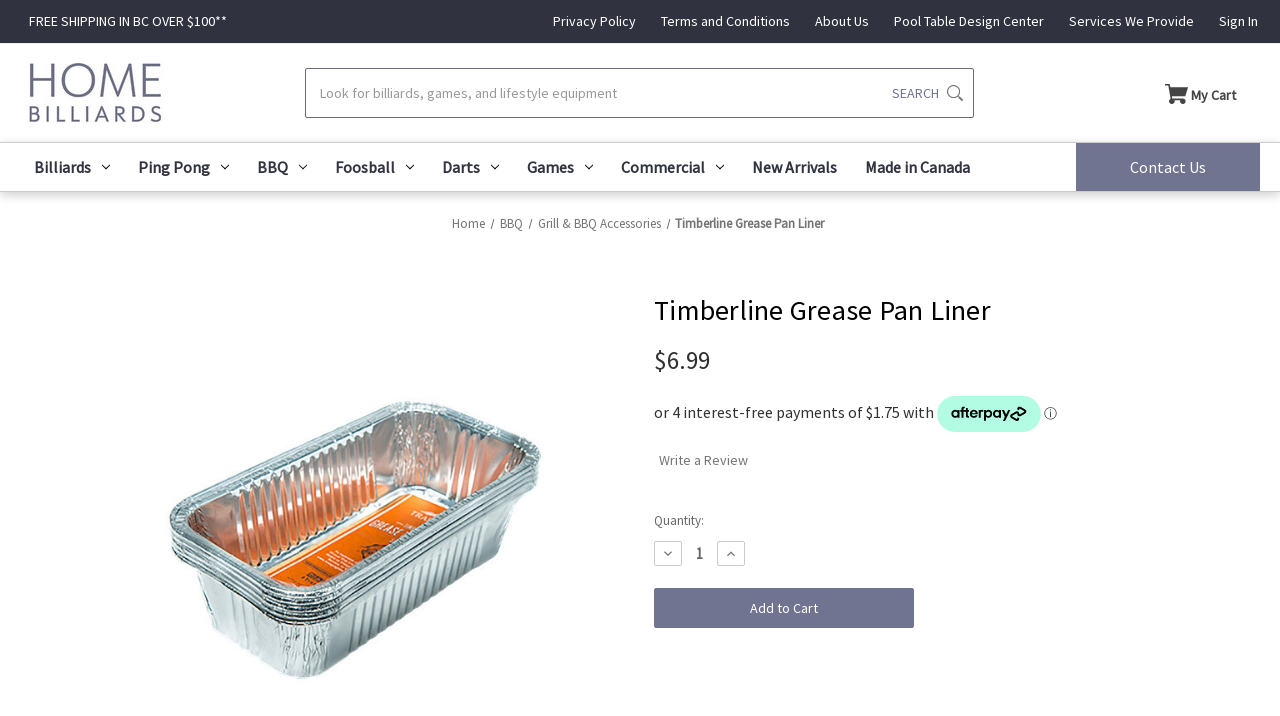

--- FILE ---
content_type: text/html; charset=UTF-8
request_url: https://homebilliards.ca/grill/accessories/timberline-grease-pan-liner
body_size: 24632
content:


<!DOCTYPE html>
<html class="no-js" lang="en">
    <head>
        <title>Timberline Grease Pan Liner</title>
        <link rel="dns-prefetch preconnect" href="https://cdn11.bigcommerce.com/s-y01lg6enax" crossorigin><link rel="dns-prefetch preconnect" href="https://fonts.googleapis.com/" crossorigin><link rel="dns-prefetch preconnect" href="https://fonts.gstatic.com/" crossorigin>
        <meta property="product:price:amount" content="6.99" /><meta property="product:price:currency" content="CAD" /><meta property="og:url" content="https://homebilliards.ca/grill/accessories/timberline-grease-pan-liner" /><meta property="og:site_name" content="Home Billiards sales" /><meta name="description" content="Spend more time grilling and less time cleaning with our Timberline Grease Pan Liners. These aluminum foil liners are disposable so just ditch your used one"><link rel='canonical' href='https://homebilliards.ca/grill/accessories/timberline-grease-pan-liner' /><meta name='platform' content='bigcommerce.stencil' /><meta property="og:type" content="product" />
<meta property="og:title" content="Timberline Grease Pan Liner" />
<meta property="og:description" content="Spend more time grilling and less time cleaning with our Timberline Grease Pan Liners. These aluminum foil liners are disposable so just ditch your used one" />
<meta property="og:image" content="https://cdn11.bigcommerce.com/s-y01lg6enax/products/287/images/974/timberline-grease-pan-liner__60419.1651483716.386.513.jpg?c=1" />
<meta property="og:availability" content="instock" />
<meta property="pinterest:richpins" content="enabled" />
        
         

        <link href="https://cdn11.bigcommerce.com/s-y01lg6enax/product_images/fAVICON.png?t&#x3D;1663872201" rel="shortcut icon">
        <meta name="viewport" content="width=device-width, initial-scale=1">
        
        <script src="https://js.squarecdn.com/square-marketplace.js" async></script>
        <script>
            document.documentElement.className = document.documentElement.className.replace('no-js', 'js');
        </script>

        <script>
    function browserSupportsAllFeatures() {
        return window.Promise
            && window.fetch
            && window.URL
            && window.URLSearchParams
            && window.WeakMap
            // object-fit support
            && ('objectFit' in document.documentElement.style);
    }

    function loadScript(src) {
        var js = document.createElement('script');
        js.src = src;
        js.onerror = function () {
            console.error('Failed to load polyfill script ' + src);
        };
        document.head.appendChild(js);
    }

    if (!browserSupportsAllFeatures()) {
        loadScript('https://cdn11.bigcommerce.com/s-y01lg6enax/stencil/b0176710-0ba6-013e-67a7-62c0a96405b8/e/c7c47d80-a263-013e-bedb-5eab6b180277/dist/theme-bundle.polyfills.js');
    }
</script>
        <script>window.consentManagerTranslations = `{"locale":"en","locales":{"consent_manager.data_collection_warning":"en","consent_manager.accept_all_cookies":"en","consent_manager.gdpr_settings":"en","consent_manager.data_collection_preferences":"en","consent_manager.manage_data_collection_preferences":"en","consent_manager.use_data_by_cookies":"en","consent_manager.data_categories_table":"en","consent_manager.allow":"en","consent_manager.accept":"en","consent_manager.deny":"en","consent_manager.dismiss":"en","consent_manager.reject_all":"en","consent_manager.category":"en","consent_manager.purpose":"en","consent_manager.functional_category":"en","consent_manager.functional_purpose":"en","consent_manager.analytics_category":"en","consent_manager.analytics_purpose":"en","consent_manager.targeting_category":"en","consent_manager.advertising_category":"en","consent_manager.advertising_purpose":"en","consent_manager.essential_category":"en","consent_manager.esential_purpose":"en","consent_manager.yes":"en","consent_manager.no":"en","consent_manager.not_available":"en","consent_manager.cancel":"en","consent_manager.save":"en","consent_manager.back_to_preferences":"en","consent_manager.close_without_changes":"en","consent_manager.unsaved_changes":"en","consent_manager.by_using":"en","consent_manager.agree_on_data_collection":"en","consent_manager.change_preferences":"en","consent_manager.cancel_dialog_title":"en","consent_manager.privacy_policy":"en","consent_manager.allow_category_tracking":"en","consent_manager.disallow_category_tracking":"en"},"translations":{"consent_manager.data_collection_warning":"We use cookies (and other similar technologies) to collect data to improve your shopping experience.","consent_manager.accept_all_cookies":"Accept All Cookies","consent_manager.gdpr_settings":"Settings","consent_manager.data_collection_preferences":"Website Data Collection Preferences","consent_manager.manage_data_collection_preferences":"Manage Website Data Collection Preferences","consent_manager.use_data_by_cookies":" uses data collected by cookies and JavaScript libraries to improve your shopping experience.","consent_manager.data_categories_table":"The table below outlines how we use this data by category. To opt out of a category of data collection, select 'No' and save your preferences.","consent_manager.allow":"Allow","consent_manager.accept":"Accept","consent_manager.deny":"Deny","consent_manager.dismiss":"Dismiss","consent_manager.reject_all":"Reject all","consent_manager.category":"Category","consent_manager.purpose":"Purpose","consent_manager.functional_category":"Functional","consent_manager.functional_purpose":"Enables enhanced functionality, such as videos and live chat. If you do not allow these, then some or all of these functions may not work properly.","consent_manager.analytics_category":"Analytics","consent_manager.analytics_purpose":"Provide statistical information on site usage, e.g., web analytics so we can improve this website over time.","consent_manager.targeting_category":"Targeting","consent_manager.advertising_category":"Advertising","consent_manager.advertising_purpose":"Used to create profiles or personalize content to enhance your shopping experience.","consent_manager.essential_category":"Essential","consent_manager.esential_purpose":"Essential for the site and any requested services to work, but do not perform any additional or secondary function.","consent_manager.yes":"Yes","consent_manager.no":"No","consent_manager.not_available":"N/A","consent_manager.cancel":"Cancel","consent_manager.save":"Save","consent_manager.back_to_preferences":"Back to Preferences","consent_manager.close_without_changes":"You have unsaved changes to your data collection preferences. Are you sure you want to close without saving?","consent_manager.unsaved_changes":"You have unsaved changes","consent_manager.by_using":"By using our website, you're agreeing to our","consent_manager.agree_on_data_collection":"By using our website, you're agreeing to the collection of data as described in our ","consent_manager.change_preferences":"You can change your preferences at any time","consent_manager.cancel_dialog_title":"Are you sure you want to cancel?","consent_manager.privacy_policy":"Privacy Policy","consent_manager.allow_category_tracking":"Allow [CATEGORY_NAME] tracking","consent_manager.disallow_category_tracking":"Disallow [CATEGORY_NAME] tracking"}}`;</script>

        <script>
            window.lazySizesConfig = window.lazySizesConfig || {};
            window.lazySizesConfig.loadMode = 1;
        </script>
        <script async src="https://cdn11.bigcommerce.com/s-y01lg6enax/stencil/b0176710-0ba6-013e-67a7-62c0a96405b8/e/c7c47d80-a263-013e-bedb-5eab6b180277/dist/theme-bundle.head_async.js"></script>
        
        <link href="https://fonts.googleapis.com/css?family=Playfair+Display:500%7CMontserrat:700,500%7CSource+Sans+Pro:400&display=block" rel="stylesheet">
        
        <script async src="https://cdn11.bigcommerce.com/s-y01lg6enax/stencil/b0176710-0ba6-013e-67a7-62c0a96405b8/e/c7c47d80-a263-013e-bedb-5eab6b180277/dist/theme-bundle.font.js"></script>

        <link data-stencil-stylesheet href="https://cdn11.bigcommerce.com/s-y01lg6enax/stencil/b0176710-0ba6-013e-67a7-62c0a96405b8/e/c7c47d80-a263-013e-bedb-5eab6b180277/css/theme-0b504610-d2fd-013e-65ab-6e771e833a19.css" rel="stylesheet">

        <!-- Start Tracking Code for analytics_googleanalytics4 -->

<script data-cfasync="false" src="https://cdn11.bigcommerce.com/shared/js/google_analytics4_bodl_subscribers-358423becf5d870b8b603a81de597c10f6bc7699.js" integrity="sha256-gtOfJ3Avc1pEE/hx6SKj/96cca7JvfqllWA9FTQJyfI=" crossorigin="anonymous"></script>
<script data-cfasync="false">
  (function () {
    window.dataLayer = window.dataLayer || [];

    function gtag(){
        dataLayer.push(arguments);
    }

    function initGA4(event) {
         function setupGtag() {
            function configureGtag() {
                gtag('js', new Date());
                gtag('set', 'developer_id.dMjk3Nj', true);
                gtag('config', 'G-8XW49J54VY');
            }

            var script = document.createElement('script');

            script.src = 'https://www.googletagmanager.com/gtag/js?id=G-8XW49J54VY';
            script.async = true;
            script.onload = configureGtag;

            document.head.appendChild(script);
        }

        setupGtag();

        if (typeof subscribeOnBodlEvents === 'function') {
            subscribeOnBodlEvents('G-8XW49J54VY', false);
        }

        window.removeEventListener(event.type, initGA4);
    }

    

    var eventName = document.readyState === 'complete' ? 'consentScriptsLoaded' : 'DOMContentLoaded';
    window.addEventListener(eventName, initGA4, false);
  })()
</script>

<!-- End Tracking Code for analytics_googleanalytics4 -->

<!-- Start Tracking Code for analytics_siteverification -->

<meta name="google-site-verification" content="HZrlSVm8kePyxf-VENTbMI-2twyn-GW_b7rCGQncdi4" />

<!-- End Tracking Code for analytics_siteverification -->


<script type="text/javascript" src="https://checkout-sdk.bigcommerce.com/v1/loader.js" defer ></script>
<script src="https://www.google.com/recaptcha/api.js" async defer></script>
<script type="text/javascript">
var BCData = {"product_attributes":{"sku":null,"upc":null,"mpn":null,"gtin":null,"weight":null,"base":true,"image":null,"price":{"without_tax":{"formatted":"$6.99","value":6.99,"currency":"CAD"},"tax_label":"Tax"},"stock":null,"instock":true,"stock_message":null,"purchasable":true,"purchasing_message":null,"call_for_price_message":null}};
</script>
<!-- Global site tag (gtag.js) - Google Ads: 1058132888 -->
<script async src="https://www.googletagmanager.com/gtag/js?id=AW-1058132888"></script>
<script>
  window.dataLayer = window.dataLayer || [];
  function gtag(){dataLayer.push(arguments);}
  gtag('js', new Date());

  gtag('config', 'AW-1058132888');
</script><script type="text/javascript">
    (function(c,l,a,r,i,t,y){
        c[a]=c[a]||function(){(c[a].q=c[a].q||[]).push(arguments)};
        t=l.createElement(r);t.async=1;t.src="https://www.clarity.ms/tag/"+i;
        y=l.getElementsByTagName(r)[0];y.parentNode.insertBefore(t,y);
    })(window, document, "clarity", "script", "prd11t0khx");
</script>
 <script data-cfasync="false" src="https://microapps.bigcommerce.com/bodl-events/1.9.4/index.js" integrity="sha256-Y0tDj1qsyiKBRibKllwV0ZJ1aFlGYaHHGl/oUFoXJ7Y=" nonce="" crossorigin="anonymous"></script>
 <script data-cfasync="false" nonce="">

 (function() {
    function decodeBase64(base64) {
       const text = atob(base64);
       const length = text.length;
       const bytes = new Uint8Array(length);
       for (let i = 0; i < length; i++) {
          bytes[i] = text.charCodeAt(i);
       }
       const decoder = new TextDecoder();
       return decoder.decode(bytes);
    }
    window.bodl = JSON.parse(decodeBase64("[base64]"));
 })()

 </script>

<script nonce="">
(function () {
    var xmlHttp = new XMLHttpRequest();

    xmlHttp.open('POST', 'https://bes.gcp.data.bigcommerce.com/nobot');
    xmlHttp.setRequestHeader('Content-Type', 'application/json');
    xmlHttp.send('{"store_id":"1002318600","timezone_offset":"-7.0","timestamp":"2026-01-14T14:28:25.22141500Z","visit_id":"1e356bed-f3f1-429b-9186-1baa18173f48","channel_id":1}');
})();
</script>

    </head>
    <body class="">
        <svg data-src="https://cdn11.bigcommerce.com/s-y01lg6enax/stencil/b0176710-0ba6-013e-67a7-62c0a96405b8/e/c7c47d80-a263-013e-bedb-5eab6b180277/img/icon-sprite.svg" class="icons-svg-sprite"></svg>

        <a href="#main-content" class="skip-to-main-link">Skip to main content</a>

<div data-content-region="home_above_announcments"></div>
<div data-content-region="home_above_announcments--global"></div>

<div class="topBar gb-animate-me animate__animated" data-animation="fadeIn">


        <div class="anncmnt textCenter">
           
           <div>Free Shipping In BC Over $100**</div>
                   <div class="main-nav">
                    <!--COMING SOON -->
        
                    <div class="main-nav-menuList">
                        <ul> 
                               <li class="navPages-item navPages-item-page">
                                   <a class="navPages-action"
                                      href="https://homebilliards.ca/privacy-policy"
                                      aria-label="Privacy Policy"
                                   >
        						   	Privacy Policy
                                   </a>
        
                               </li>
                               <li class="navPages-item navPages-item-page">
                                   <a class="navPages-action"
                                      href="https://homebilliards.ca/terms-and-conditions"
                                      aria-label="Terms and Conditions"
                                   >
        						   	Terms and Conditions
                                   </a>
        
                               </li>
                               <li class="navPages-item navPages-item-page">
                                   <a class="navPages-action"
                                      href="https://homebilliards.ca/about-us"
                                      aria-label="About Us"
                                   >
        						   	About Us
                                   </a>
        
                               </li>
                               <li class="navPages-item navPages-item-page">
                                   <a class="navPages-action"
                                      href="https://homebilliards.ca/pool-table-design-center"
                                      aria-label="Pool Table Design Center"
                                   >
        						   	Pool Table Design Center
                                   </a>
        
                               </li>
                               <li class="navPages-item navPages-item-page">
                                   <a class="navPages-action"
                                      href="https://homebilliards.ca/services"
                                      aria-label="Services We Provide"
                                   >
        						   	Services We Provide
                                   </a>
        
                               </li>
                             
                             
                                <li class="navPages-item navPages-item-page">
                                        <a class="navPages-action" href="/login.php" aria-label="Sign In">
                                            Sign In
                                        </a>
                                </li>

                         </ul>
                      </div><!--.main-nav-menuList ends-->
                </div>
        </div><!---.anncmnt ends-->


</div><!--topBar ends-->



<header id="header" class="header logo-center" role="banner" data-apitok="eyJ0eXAiOiJKV1QiLCJhbGciOiJFUzI1NiJ9.eyJjaWQiOlsxXSwiY29ycyI6WyJodHRwczovL2hvbWViaWxsaWFyZHMuY2EiXSwiZWF0IjoxNzY4NTYxMDAxLCJpYXQiOjE3NjgzODgyMDEsImlzcyI6IkJDIiwic2lkIjoxMDAyMzE4NjAwLCJzdWIiOiJCQyIsInN1Yl90eXBlIjowLCJ0b2tlbl90eXBlIjoxfQ.cPJMJSstgJUaPrYZaI1svaAk8Qf0hjgiTQRHddTMW0M3E4EIis3Mp5xUTCECXytnpck4rNSqDWMpLmGaSXvKrg">
    <a href="#" class="mobileMenu-toggle" data-mobile-menu-toggle="menu">
        <span class="mobileMenu-toggleIcon">Toggle menu</span>
    </a>

    <div class="header-holder">
   
        <div class="main-nav" style="display:none;">
            <!--COMING SOON -->

            <div class="main-nav-menuList">
                <ul> 
                       <li class="navPages-item navPages-item-page">
                           <a class="navPages-action"
                              href="https://homebilliards.ca/privacy-policy"
                              aria-label="Privacy Policy"
                           >
						   	Privacy Policy
                           </a>

                       </li>
                       <li class="navPages-item navPages-item-page">
                           <a class="navPages-action"
                              href="https://homebilliards.ca/terms-and-conditions"
                              aria-label="Terms and Conditions"
                           >
						   	Terms and Conditions
                           </a>

                       </li>
                       <li class="navPages-item navPages-item-page">
                           <a class="navPages-action"
                              href="https://homebilliards.ca/about-us"
                              aria-label="About Us"
                           >
						   	About Us
                           </a>

                       </li>
                       <li class="navPages-item navPages-item-page">
                           <a class="navPages-action"
                              href="https://homebilliards.ca/pool-table-design-center"
                              aria-label="Pool Table Design Center"
                           >
						   	Pool Table Design Center
                           </a>

                       </li>
                       <li class="navPages-item navPages-item-page">
                           <a class="navPages-action"
                              href="https://homebilliards.ca/services"
                              aria-label="Services We Provide"
                           >
						   	Services We Provide
                           </a>

                       </li>
                    
                    
                 </ul>
              </div><!--.main-nav-menuList ends-->
        </div>
       
            <div class="header-logo header-logo--center">
                <a href="https://homebilliards.ca/" class="header-logo__link" data-header-logo-link>
        <div class="header-logo-image-container">
            <img class="header-logo-image"
                 src="https://cdn11.bigcommerce.com/s-y01lg6enax/images/stencil/250x60/big_logo_copy_1664397542__25977.original.jpg"
                 srcset="https://cdn11.bigcommerce.com/s-y01lg6enax/images/stencil/300x60/big_logo_copy_1664397542__25977.original.jpg"
                 alt="Home Billiards sales"
                 title="Home Billiards sales">
        </div>
</a>
            </div>


        
<nav class="navUser" style="display:none;">
	<a href="/contact-us" class="contactLink button">Contact Us</a>
    <ul class="navUser-section navUser-section--alt">
        <li class="navUser-item megamen">
            <button class="navUser-action navUser-action--quickSearch"
               type="button"
               id="quick-search-expand"
               data-search="quickSearch"
               aria-controls="quickSearch"
               aria-label="Search"
            >
            <svg role="img" aria-labelledby="quicksearchicontitle  quicksearchicondesc" height="20" xmlns="http://www.w3.org/2000/svg" xmlns:xlink="http://www.w3.org/1999/xlink" x="0px" y="0px" viewBox="0 0 413.1 413.1" enable-background="new 0 0 413.1 413.1" xml:space="preserve">
	<title id="quicksearchicontitle">Magnifying glass image</title>
	<desc id="quicksearchicondesc">Large red circle with a black border</desc>
	<path d="M289.5,49.6c-66.1-66.2-173.8-66.2-239.9,0c-66.1,66.1-66.1,173.8,0,239.9c63.9,63.9,166.4,66.1,233,6.6l13.5,13.5
									  c-3.4,8.6-1.6,18.7,5.3,25.6l71,71c9.3,9.3,24.5,9.3,33.8,0c9.3-9.3,9.3-24.5,0-33.8l-71-71c-6.9-6.9-17-8.7-25.6-5.3l-13.5-13.5
									  C355.6,216,353.4,113.5,289.5,49.6z M69.9,269.3c-55-55-55-144.4,0-199.4c55-55,144.4-55,199.4,0s55,144.4,0,199.4
									  S124.9,324.2,69.9,269.3z"></path>
	<path d="M103.4,102.1c24-24,51.9-41.4,81.3-52.3c-33.2-1.9-68.8,11-96.2,38.4c-27.7,27.7-40.6,63.9-38.2,97.6 C61,155.6,78.7,126.8,103.4,102.1z"></path>
  </svg>
            <span class="headerTitle">Search</span>
            </button>
        </li>

        <li class="navUser-item navUser-item--account"> 
                <a class="navUser-action"
                   href="/login.php"
                   aria-label="Sign in"
                >
                <svg height="20" xmlns="http://www.w3.org/2000/svg" viewBox="0 0 198.27 187.04">
	<path d="M5,182.57c.49-2.31,1-4.63,1.47-6.94,6.15-27.71,21.37-49.08,45.23-64.36,1.84-1.18,3.81-3.1,5.67-3s3.41,2.27,5.06,3.59c15.59,12.4,33.22,17.26,52.91,14a62.73,62.73,0,0,0,33.26-16.56c1.34-1.26,2.28-1.39,3.9-.45q40.29,23.4,49.79,69c.38,1.83.66,3.68.91,5.53a7.28,7.28,0,0,1-6.46,8.18,25.64,25.64,0,0,1-3.28.15q-89.36,0-178.71.05c-4.49,0-7.91-1.3-9.75-5.63Z" transform="translate(-5 -4.65)"/>
	<path d="M104.08,118.21c-31.14-.14-56.73-25.72-56.73-56.74,0-31.3,25.91-57.09,57-56.82a56.72,56.72,0,0,1,56.58,56.94C160.72,93,135,118.34,104.08,118.21Z" transform="translate(-5 -4.65)"/>
  </svg>
  
                <span class="headerTitle">Sign in</span>
                </a>
                    <span class="navUser-or hidden">or</span>
                    <a class="navUser-action hidden"
                       href="/login.php?action&#x3D;create_account"
                       aria-label="Register"
                    >
                        Register
                    </a>
        </li>

        <li class="navUser-item navUser-item--cart">
            <a class="navUser-action"
               data-cart-preview
               data-dropdown="cart-preview-dropdown"
               data-options="align:right"
               href="/cart.php"
               aria-label="Cart with 0 items"
            >
                

  <svg height="20" xmlns="http://www.w3.org/2000/svg" viewBox="0 0 453.63 400.65" style="position: relative; 
    top: 4px;">
    <path d="M374.27,324a52.38,52.38,0,0,0-21.5-4.6H143.87l-7.68-45.06H399.36L453.63,93.57H105.47L93.7,26.49H0V58.75H66.05L111.62,325A54.38,54.38,0,0,0,87,397.18c12.8,26.62,45.57,37.38,72.19,24.58a54.59,54.59,0,0,0,25.6-70.15H303.62a53.72,53.72,0,0,0,27.64,70.66c27.14,11.77,58.88-.51,70.66-27.65C414.21,367.48,401.41,335.74,374.27,324Z" transform="translate(0 -26.49)"/>
  </svg>
                <span class="navUser-item-cartLabel headerTitle">Cart</span>
                <span class="countPill cart-quantity"></span>
            </a>

            <div class="dropdown-menu" id="cart-preview-dropdown" data-dropdown-content aria-hidden="true"></div>
        </li>

    </ul>
        <div class="navUser-item--currency">
                    </div>

    <!-- separate Search style -->
    <div class="dropdown dropdown--quickSearch" id="quickSearch" aria-hidden="true" tabindex="-1" data-prevent-quick-search-close>
        <div class="searchHolder">
        <div class="closeSearch">
            <button class="closeSearch-btn">Close</button>
        </div><!--.closeSearch ends-->
        <form class="form" onsubmit="return false" data-url="/search.php" data-quick-search-form>
    <fieldset class="form-fieldset">
        <div class="form-field">

            <label class="is-srOnly" for="nav-quick-search">Search</label>
            <input class="form-input"
                   data-search-quick
                   name="nav-quick-search"
                   id="nav-quick-search"
                   data-error-message="Search field cannot be empty."
                   placeholder="Search the store"
                   autocomplete="off"
            >

            <label class="is-srOnly" for="search-bar-submit-btn">Submit Button</label>
            <input id="search-bar-submit-btn" name="search-bar-submit-btn" class="formSubmit is-srOnly" type="submit">

            <button class="formSubmitBtn">
              <svg height="20" role="img" aria-labelledby="searchicontitle  searchicondesc"  xmlns="http://www.w3.org/2000/svg" xmlns:xlink="http://www.w3.org/1999/xlink" x="0px" y="0px" viewBox="0 0 413.1 413.1" enable-background="new 0 0 413.1 413.1" xml:space="preserve">
               <title id="searchicontitle">Magnifying glass image</title>
               <desc id="searchicondesc">Large red circle with a black border</desc>
                <path d="M289.5,49.6c-66.1-66.2-173.8-66.2-239.9,0c-66.1,66.1-66.1,173.8,0,239.9c63.9,63.9,166.4,66.1,233,6.6l13.5,13.5
  												c-3.4,8.6-1.6,18.7,5.3,25.6l71,71c9.3,9.3,24.5,9.3,33.8,0c9.3-9.3,9.3-24.5,0-33.8l-71-71c-6.9-6.9-17-8.7-25.6-5.3l-13.5-13.5
  												C355.6,216,353.4,113.5,289.5,49.6z M69.9,269.3c-55-55-55-144.4,0-199.4c55-55,144.4-55,199.4,0s55,144.4,0,199.4
  												S124.9,324.2,69.9,269.3z"></path>
                <path d="M103.4,102.1c24-24,51.9-41.4,81.3-52.3c-33.2-1.9-68.8,11-96.2,38.4c-27.7,27.7-40.6,63.9-38.2,97.6 C61,155.6,78.7,126.8,103.4,102.1z"></path>
              </svg>
            </button>

        </div>
    </fieldset>
</form>

<div class="quickSearch searchfloyout">
  <section class="quickSearchResults" data-bind="html: results"></section>
</div><!--.quickSearch ends-->

<div class="searchproduct-holder">

      <div class="searchfeatured-products">
          <h3>Featured</h3>
          <ul>
          </ul>
      </div><!--.searchfeatured-products ends-->


      <div class="searchlatest-products">
        <h3>Latest</h3>
        <ul>
        </ul>
      </div><!--.searchlatest-products ends-->

</div><!--.searchproduct-holder ends-->

        </div><!--.searchHolder ends-->
    </div>
    <!-- separate Search style -->
</nav>


<nav class="container-after-logo">
    <form class="form" action="/search.php" method="get" role="search">
        <label class="form-label is-srOnly" for="search_query">Search</label>
        <input
            class="form-input"
            name="search_query"
            id="search_query"
            type="text"
            value=""
            placeholder="Look for billiards, games, and lifestyle equipment"
            aria-label="Search"
        >
        <button class="button button--icon" type="submit" aria-label="Submit search">
            <span>SEARCH</span>
            <svg role="img" style="width:16px;height:16px;" aria-labelledby="quicksearchicontitle  quicksearchicondesc" height="20" xmlns="http://www.w3.org/2000/svg" xmlns:xlink="http://www.w3.org/1999/xlink" x="0px" y="0px" viewBox="0 0 413.1 413.1" enable-background="new 0 0 413.1 413.1" xml:space="preserve">
            	<title id="quicksearchicontitle">Magnifying glass image</title>
            	<desc id="quicksearchicondesc">Large red circle with a black border</desc>
            	<path d="M289.5,49.6c-66.1-66.2-173.8-66.2-239.9,0c-66.1,66.1-66.1,173.8,0,239.9c63.9,63.9,166.4,66.1,233,6.6l13.5,13.5
            									  c-3.4,8.6-1.6,18.7,5.3,25.6l71,71c9.3,9.3,24.5,9.3,33.8,0c9.3-9.3,9.3-24.5,0-33.8l-71-71c-6.9-6.9-17-8.7-25.6-5.3l-13.5-13.5
            									  C355.6,216,353.4,113.5,289.5,49.6z M69.9,269.3c-55-55-55-144.4,0-199.4c55-55,144.4-55,199.4,0s55,144.4,0,199.4
            									  S124.9,324.2,69.9,269.3z"></path>
              </svg>
        </button>
        <div class="main-container-search-result">
            <div class="cls-btn">&times;</div>
           
            <div class="container-search-result">
            </div>
                        <div class="container-search-fix-category">
                          <div class="searchfeatured-products">
                              <h3>Featured</h3>
                              <ul>
                              </ul>
                          </div><!--.searchfeatured-products ends-->
                          <div class="searchlatest-products">
                            <h3>Latest</h3>
                            <ul>
                            </ul>
                          </div><!--.searchlatest-products ends-->

            </div>
        </div>
    </form>
    <div class="navUser-cart">
            <a class="navUser-action"
               href="/cart.php"
               aria-label="Cart with 0 items"
            >
                

  <svg height="20" xmlns="http://www.w3.org/2000/svg" viewBox="0 0 453.63 400.65" style="position: relative; 
    top: 4px;">
    <path d="M374.27,324a52.38,52.38,0,0,0-21.5-4.6H143.87l-7.68-45.06H399.36L453.63,93.57H105.47L93.7,26.49H0V58.75H66.05L111.62,325A54.38,54.38,0,0,0,87,397.18c12.8,26.62,45.57,37.38,72.19,24.58a54.59,54.59,0,0,0,25.6-70.15H303.62a53.72,53.72,0,0,0,27.64,70.66c27.14,11.77,58.88-.51,70.66-27.65C414.21,367.48,401.41,335.74,374.27,324Z" transform="translate(0 -26.49)"/>
  </svg>
                <span class="label-cart" style="text-transform:capitalize;">My Cart</span> 
                <span class="countPill cart-quantity"></span>
            </a>

            <div class="dropdown-menu" id="cart-preview-dropdown" data-dropdown-content aria-hidden="true"></div>
    </div>

</nav>

<script>
document.addEventListener("DOMContentLoaded", function () {
    const searchInput = document.getElementById("search_query");
    const resultsBox = document.querySelector(".container-search-result");
    const resultsBoxMain = document.querySelector(".main-container-search-result");
    const cls = document.querySelector('.cls-btn');
    
    cls.addEventListener('click',function(){
         resultsBoxMain.style.display = "none";
        searchInput.value = "";
    });

    let debounceTimer;

    searchInput.addEventListener("input", function () {
        const query = searchInput.value.trim();

        // Clear previous timer
        clearTimeout(debounceTimer);

        // Only proceed if at least 3 characters
        if (query.length >= 3) {
     
            resultsBox.innerHTML = '<div class="loader">Loading...</div>';

            debounceTimer = setTimeout(() => {
                // Simulate fetch request
                fetch(`/search.php?search_query=${encodeURIComponent(query)}`)
                    .then(response => {
                        if (!response.ok) throw new Error("Network error");
                        return response.text(); // or .json() based on your actual response
                    })
                    .then(data => {
                        resultsBoxMain.style.display = "block";
                        resultsBox.innerHTML = `<div class="results">Results for "${query}"</div>`;
                        // You can display actual results using `data` if needed
                        const parser = new DOMParser();
                        const doc = parser.parseFromString(data, 'text/html');
                        // Change this selector to match the exact container you want
                        const results = doc.querySelector('[data-list-name="Search Results"]');
                       if (results) {
                            resultsBox.innerHTML = results.innerHTML; 
                        } else {
                            resultsBox.innerHTML = `<div class="no-results">No results found for "${query}".</div>`;
                        }
                    })
                    .catch(err => {
                        console.error("Fetch error:", err);
                        resultsBox.innerHTML = '<div class="error">Something went wrong</div>';
                    });
            }, 500); // Delay execution for 500ms
        } else {
            resultsBoxMain.style.display = "none";
            resultsBox.innerHTML = ""; // Clear results if less than 3 characters
        }
    });
    
});
</script>

    </div><!--.header-holder ends-->
    <div class="container-header-aoc">
        <div class="navPages-container" id="menu" data-menu>
            <nav class="navPages">
    <div class="navPages-quickSearch">
        <div class="container">
    <form class="form" onsubmit="return false" data-url="/search.php" data-quick-search-form>
        <fieldset class="form-fieldset">
            <div class="form-field">
                <label class="is-srOnly" for="nav-menu-quick-search">Search</label>
                <input class="form-input"
                       data-search-quick
                       name="nav-menu-quick-search"
                       id="nav-menu-quick-search"
                       data-error-message="Search field cannot be empty."
                       placeholder="Search the store"
                       autocomplete="off"
                >
            </div>
        </fieldset>
    </form>
    <section class="quickSearchResults" data-bind="html: results"></section>
    <p role="status"
       aria-live="polite"
       class="aria-description--hidden"
       data-search-aria-message-predefined-text="product results for"
    ></p>
</div>
    </div>
    <ul class="navPages-list">
            <li class="navPages-item">
                <a class="navPages-action has-subMenu"
   href="https://homebilliards.ca/billiards/"
   data-collapsible="navPages-24"
>
    Billiards
    <i class="icon navPages-action-moreIcon" aria-hidden="true">
        <svg><use href="#icon-chevron-down" /></svg>
    </i>
</a>
<div class="navPage-subMenu" id="navPages-24" aria-hidden="true" tabindex="-1">
    <ul class="navPage-subMenu-list">
        <li class="navPage-subMenu-item">
            <a class="navPage-subMenu-action navPages-action"
               href="https://homebilliards.ca/billiards/"
               aria-label="All Billiards"
            >
                All Billiards
            </a>
        </li>
            <li class="navPage-subMenu-item">
                    <a class="navPage-subMenu-action navPages-action"
                       href="https://homebilliards.ca/billiards/slate-pool-tables/"
                       aria-label="Pool Tables"
                    >
                        Pool Tables
                    </a>
            </li>
            <li class="navPage-subMenu-item">
                    <a class="navPage-subMenu-action navPages-action"
                       href="https://homebilliards.ca/billiards/billiard-table-furniture/"
                       aria-label="Billiard Table Furniture"
                    >
                        Billiard Table Furniture
                    </a>
            </li>
            <li class="navPage-subMenu-item">
                    <a class="navPage-subMenu-action navPages-action"
                       href="https://homebilliards.ca/billiards/cues/"
                       aria-label="Cues"
                    >
                        Cues
                    </a>
            </li>
            <li class="navPage-subMenu-item">
                    <a class="navPage-subMenu-action navPages-action"
                       href="https://homebilliards.ca/billiards/pool-table-felt/"
                       aria-label="Pool Table Felt"
                    >
                        Pool Table Felt
                    </a>
            </li>
            <li class="navPage-subMenu-item">
                    <a class="navPage-subMenu-action navPages-action"
                       href="https://homebilliards.ca/billiards/pool-cue-cases/"
                       aria-label="Pool Cue Cases"
                    >
                        Pool Cue Cases
                    </a>
            </li>
            <li class="navPage-subMenu-item">
                    <a class="navPage-subMenu-action navPages-action"
                       href="https://homebilliards.ca/billiards/pool-cue-racks-holders/"
                       aria-label="Pool Cue Racks &amp; Holders"
                    >
                        Pool Cue Racks &amp; Holders
                    </a>
            </li>
            <li class="navPage-subMenu-item">
                    <a class="navPage-subMenu-action navPages-action"
                       href="https://homebilliards.ca/billiards/balls/"
                       aria-label="Balls"
                    >
                        Balls
                    </a>
            </li>
            <li class="navPage-subMenu-item">
                    <a class="navPage-subMenu-action navPages-action"
                       href="https://homebilliards.ca/billiards/pool-table-covers/"
                       aria-label="Pool Table Covers"
                    >
                        Pool Table Covers
                    </a>
            </li>
            <li class="navPage-subMenu-item">
                    <a class="navPage-subMenu-action navPages-action"
                       href="https://homebilliards.ca/billiards/billiard-accessories/"
                       aria-label="Billiard Accessories"
                    >
                        Billiard Accessories
                    </a>
            </li>
    </ul>
</div>
            </li>
            <li class="navPages-item">
                <a class="navPages-action has-subMenu"
   href="https://homebilliards.ca/ping-pong/"
   data-collapsible="navPages-85"
>
    Ping Pong
    <i class="icon navPages-action-moreIcon" aria-hidden="true">
        <svg><use href="#icon-chevron-down" /></svg>
    </i>
</a>
<div class="navPage-subMenu" id="navPages-85" aria-hidden="true" tabindex="-1">
    <ul class="navPage-subMenu-list">
        <li class="navPage-subMenu-item">
            <a class="navPage-subMenu-action navPages-action"
               href="https://homebilliards.ca/ping-pong/"
               aria-label="All Ping Pong"
            >
                All Ping Pong
            </a>
        </li>
            <li class="navPage-subMenu-item">
                    <a class="navPage-subMenu-action navPages-action"
                       href="https://homebilliards.ca/ping-pong/ping-pong-tables/"
                       aria-label="Ping Pong Tables"
                    >
                        Ping Pong Tables
                    </a>
            </li>
            <li class="navPage-subMenu-item">
                    <a class="navPage-subMenu-action navPages-action"
                       href="https://homebilliards.ca/ping-pong/ping-pong-paddles/"
                       aria-label="Ping Pong Paddles"
                    >
                        Ping Pong Paddles
                    </a>
            </li>
            <li class="navPage-subMenu-item">
                    <a class="navPage-subMenu-action navPages-action"
                       href="https://homebilliards.ca/ping-pong/ping-pong-balls/"
                       aria-label="Ping Pong Balls"
                    >
                        Ping Pong Balls
                    </a>
            </li>
            <li class="navPage-subMenu-item">
                    <a class="navPage-subMenu-action navPages-action"
                       href="https://homebilliards.ca/ping-pong/ping-pong-accessories/"
                       aria-label="Ping Pong Accessories"
                    >
                        Ping Pong Accessories
                    </a>
            </li>
            <li class="navPage-subMenu-item">
                    <a class="navPage-subMenu-action navPages-action"
                       href="https://homebilliards.ca/ping-pong/nets-posts/"
                       aria-label="Nets &amp; Posts"
                    >
                        Nets &amp; Posts
                    </a>
            </li>
            <li class="navPage-subMenu-item">
                    <a class="navPage-subMenu-action navPages-action"
                       href="https://homebilliards.ca/ping-pong/ping-pong-robots/"
                       aria-label="Ping Pong Robots"
                    >
                        Ping Pong Robots
                    </a>
            </li>
            <li class="navPage-subMenu-item">
                    <a class="navPage-subMenu-action navPages-action"
                       href="https://homebilliards.ca/ping-pong/ping-pong-table-covers/"
                       aria-label="Ping Pong Table Covers"
                    >
                        Ping Pong Table Covers
                    </a>
            </li>
    </ul>
</div>
            </li>
            <li class="navPages-item">
                <a class="navPages-action has-subMenu activePage"
   href="https://homebilliards.ca/bbq/"
   data-collapsible="navPages-48"
>
    BBQ
    <i class="icon navPages-action-moreIcon" aria-hidden="true">
        <svg><use href="#icon-chevron-down" /></svg>
    </i>
</a>
<div class="navPage-subMenu" id="navPages-48" aria-hidden="true" tabindex="-1">
    <ul class="navPage-subMenu-list">
        <li class="navPage-subMenu-item">
            <a class="navPage-subMenu-action navPages-action"
               href="https://homebilliards.ca/bbq/"
               aria-label="All BBQ"
            >
                All BBQ
            </a>
        </li>
            <li class="navPage-subMenu-item">
                    <a class="navPage-subMenu-action navPages-action"
                       href="https://homebilliards.ca/bbq/traeger-smokers/"
                       aria-label="Traeger Smokers"
                    >
                        Traeger Smokers
                    </a>
            </li>
            <li class="navPage-subMenu-item">
                    <a class="navPage-subMenu-action navPages-action"
                       href="https://homebilliards.ca/grill/traeger-grill-covers/"
                       aria-label="Traeger Grill Covers"
                    >
                        Traeger Grill Covers
                    </a>
            </li>
            <li class="navPage-subMenu-item">
                    <a class="navPage-subMenu-action navPages-action"
                       href="https://homebilliards.ca/grill/pizza-ovens/"
                       aria-label="Pizza Ovens"
                    >
                        Pizza Ovens
                    </a>
            </li>
            <li class="navPage-subMenu-item">
                    <a class="navPage-subMenu-action navPages-action"
                       href="https://homebilliards.ca/grill/sauces-spices/"
                       aria-label="Sauces &amp; Spices"
                    >
                        Sauces &amp; Spices
                    </a>
            </li>
            <li class="navPage-subMenu-item">
                    <a class="navPage-subMenu-action navPages-action activePage"
                       href="https://homebilliards.ca/grill/grill-bbq-accessories/"
                       aria-label="Grill &amp; BBQ Accessories"
                    >
                        Grill &amp; BBQ Accessories
                    </a>
            </li>
            <li class="navPage-subMenu-item">
                    <a class="navPage-subMenu-action navPages-action"
                       href="https://homebilliards.ca/grill/wood-pellets/"
                       aria-label="Wood Pellets"
                    >
                        Wood Pellets
                    </a>
            </li>
    </ul>
</div>
            </li>
            <li class="navPages-item">
                <a class="navPages-action has-subMenu"
   href="https://homebilliards.ca/foosball/"
   data-collapsible="navPages-26"
>
    Foosball
    <i class="icon navPages-action-moreIcon" aria-hidden="true">
        <svg><use href="#icon-chevron-down" /></svg>
    </i>
</a>
<div class="navPage-subMenu" id="navPages-26" aria-hidden="true" tabindex="-1">
    <ul class="navPage-subMenu-list">
        <li class="navPage-subMenu-item">
            <a class="navPage-subMenu-action navPages-action"
               href="https://homebilliards.ca/foosball/"
               aria-label="All Foosball"
            >
                All Foosball
            </a>
        </li>
            <li class="navPage-subMenu-item">
                    <a class="navPage-subMenu-action navPages-action"
                       href="https://homebilliards.ca/foosball/foosball-tables/"
                       aria-label="Foosball Tables"
                    >
                        Foosball Tables
                    </a>
            </li>
            <li class="navPage-subMenu-item">
                    <a class="navPage-subMenu-action navPages-action"
                       href="https://homebilliards.ca/foosball/foosball-accessories/"
                       aria-label="Foosball Accessories"
                    >
                        Foosball Accessories
                    </a>
            </li>
    </ul>
</div>
            </li>
            <li class="navPages-item">
                <a class="navPages-action has-subMenu"
   href="https://homebilliards.ca/darts/"
   data-collapsible="navPages-86"
>
    Darts
    <i class="icon navPages-action-moreIcon" aria-hidden="true">
        <svg><use href="#icon-chevron-down" /></svg>
    </i>
</a>
<div class="navPage-subMenu" id="navPages-86" aria-hidden="true" tabindex="-1">
    <ul class="navPage-subMenu-list">
        <li class="navPage-subMenu-item">
            <a class="navPage-subMenu-action navPages-action"
               href="https://homebilliards.ca/darts/"
               aria-label="All Darts"
            >
                All Darts
            </a>
        </li>
            <li class="navPage-subMenu-item">
                    <a class="navPage-subMenu-action navPages-action"
                       href="https://homebilliards.ca/darts/dartboards/"
                       aria-label="Dartboards"
                    >
                        Dartboards
                    </a>
            </li>
            <li class="navPage-subMenu-item">
                    <a class="navPage-subMenu-action navPages-action"
                       href="https://homebilliards.ca/darts/darts/"
                       aria-label="Darts"
                    >
                        Darts
                    </a>
            </li>
            <li class="navPage-subMenu-item">
                    <a class="navPage-subMenu-action navPages-action"
                       href="https://homebilliards.ca/darts/dart-board-cabinets/"
                       aria-label="Dart Board Cabinets"
                    >
                        Dart Board Cabinets
                    </a>
            </li>
            <li class="navPage-subMenu-item">
                    <a class="navPage-subMenu-action navPages-action"
                       href="https://homebilliards.ca/darts/dart-flights/"
                       aria-label="Dart Flights"
                    >
                        Dart Flights
                    </a>
            </li>
            <li class="navPage-subMenu-item">
                    <a class="navPage-subMenu-action navPages-action"
                       href="https://homebilliards.ca/darts/dart-shafts/"
                       aria-label="Dart Shafts"
                    >
                        Dart Shafts
                    </a>
            </li>
            <li class="navPage-subMenu-item">
                    <a class="navPage-subMenu-action navPages-action"
                       href="https://homebilliards.ca/darts/dart-cases-wallets/"
                       aria-label="Dart Cases &amp; Wallets"
                    >
                        Dart Cases &amp; Wallets
                    </a>
            </li>
            <li class="navPage-subMenu-item">
                    <a class="navPage-subMenu-action navPages-action"
                       href="https://homebilliards.ca/darts/dart-accessories/"
                       aria-label="Dart Accessories"
                    >
                        Dart Accessories
                    </a>
            </li>
    </ul>
</div>
            </li>
            <li class="navPages-item">
                <a class="navPages-action has-subMenu"
   href="https://homebilliards.ca/games/"
   data-collapsible="navPages-87"
>
    Games
    <i class="icon navPages-action-moreIcon" aria-hidden="true">
        <svg><use href="#icon-chevron-down" /></svg>
    </i>
</a>
<div class="navPage-subMenu" id="navPages-87" aria-hidden="true" tabindex="-1">
    <ul class="navPage-subMenu-list">
        <li class="navPage-subMenu-item">
            <a class="navPage-subMenu-action navPages-action"
               href="https://homebilliards.ca/games/"
               aria-label="All Games"
            >
                All Games
            </a>
        </li>
            <li class="navPage-subMenu-item">
                    <a class="navPage-subMenu-action navPages-action"
                       href="https://homebilliards.ca/games/air-hockey-tables/"
                       aria-label="Air Hockey Tables"
                    >
                        Air Hockey Tables
                    </a>
            </li>
            <li class="navPage-subMenu-item">
                    <a class="navPage-subMenu-action navPages-action"
                       href="https://homebilliards.ca/games/shuffleboard-tables/"
                       aria-label="Shuffleboard Tables"
                    >
                        Shuffleboard Tables
                    </a>
            </li>
            <li class="navPage-subMenu-item">
                    <a class="navPage-subMenu-action navPages-action"
                       href="https://homebilliards.ca/games/poker-tables/"
                       aria-label="Poker Tables"
                    >
                        Poker Tables
                    </a>
            </li>
            <li class="navPage-subMenu-item">
                    <a class="navPage-subMenu-action navPages-action"
                       href="https://homebilliards.ca/games/poker-chips/"
                       aria-label="Poker Chips"
                    >
                        Poker Chips
                    </a>
            </li>
            <li class="navPage-subMenu-item">
                    <a class="navPage-subMenu-action navPages-action"
                       href="https://homebilliards.ca/games/board-games/"
                       aria-label="Board Games"
                    >
                        Board Games
                    </a>
            </li>
            <li class="navPage-subMenu-item">
                    <a class="navPage-subMenu-action navPages-action"
                       href="https://homebilliards.ca/games/cards/"
                       aria-label="Cards"
                    >
                        Cards
                    </a>
            </li>
            <li class="navPage-subMenu-item">
                    <a class="navPage-subMenu-action navPages-action"
                       href="https://homebilliards.ca/games/game-table-accessories/"
                       aria-label="Game Table Accessories"
                    >
                        Game Table Accessories
                    </a>
            </li>
            <li class="navPage-subMenu-item">
                    <a class="navPage-subMenu-action navPages-action"
                       href="https://homebilliards.ca/games/poker-accessories/"
                       aria-label="Poker Accessories"
                    >
                        Poker Accessories
                    </a>
            </li>
            <li class="navPage-subMenu-item">
                    <a class="navPage-subMenu-action navPages-action"
                       href="https://homebilliards.ca/games/dice/"
                       aria-label="Dice"
                    >
                        Dice
                    </a>
            </li>
            <li class="navPage-subMenu-item">
                    <a class="navPage-subMenu-action navPages-action"
                       href="https://homebilliards.ca/games/sports/"
                       aria-label="Sports"
                    >
                        Sports
                    </a>
            </li>
            <li class="navPage-subMenu-item">
                    <a class="navPage-subMenu-action navPages-action"
                       href="https://homebilliards.ca/games/misc-games/"
                       aria-label="Misc. Games"
                    >
                        Misc. Games
                    </a>
            </li>
    </ul>
</div>
            </li>
            <li class="navPages-item">
                <a class="navPages-action has-subMenu"
   href="https://homebilliards.ca/commercial/"
   data-collapsible="navPages-126"
>
    Commercial
    <i class="icon navPages-action-moreIcon" aria-hidden="true">
        <svg><use href="#icon-chevron-down" /></svg>
    </i>
</a>
<div class="navPage-subMenu" id="navPages-126" aria-hidden="true" tabindex="-1">
    <ul class="navPage-subMenu-list">
        <li class="navPage-subMenu-item">
            <a class="navPage-subMenu-action navPages-action"
               href="https://homebilliards.ca/commercial/"
               aria-label="All Commercial"
            >
                All Commercial
            </a>
        </li>
            <li class="navPage-subMenu-item">
                    <a class="navPage-subMenu-action navPages-action"
                       href="https://homebilliards.ca/commercial/coin-operated-pool-tables/"
                       aria-label="Coin-Operated Pool Tables"
                    >
                        Coin-Operated Pool Tables
                    </a>
            </li>
            <li class="navPage-subMenu-item">
                    <a class="navPage-subMenu-action navPages-action"
                       href="https://homebilliards.ca/commercial/coin-operated-foosball-tables/"
                       aria-label="Coin-Operated Foosball Tables"
                    >
                        Coin-Operated Foosball Tables
                    </a>
            </li>
            <li class="navPage-subMenu-item">
                    <a class="navPage-subMenu-action navPages-action"
                       href="https://homebilliards.ca/commercial/coin-operated-air-hockey-tables/"
                       aria-label="Commercial Air Hockey Tables"
                    >
                        Commercial Air Hockey Tables
                    </a>
            </li>
            <li class="navPage-subMenu-item">
                    <a class="navPage-subMenu-action navPages-action"
                       href="https://homebilliards.ca/commercial/coin-operated-jet-pong/"
                       aria-label="Coin-Operated Jet-Pong"
                    >
                        Coin-Operated Jet-Pong
                    </a>
            </li>
    </ul>
</div>
            </li>
            <li class="navPages-item">
                <a class="navPages-action"
   href="https://homebilliards.ca/new-arrivals/"
   aria-label="New Arrivals"
>
    New Arrivals
</a>
            </li>
            <li class="navPages-item">
                <a class="navPages-action"
   href="https://homebilliards.ca/made-in-canada/"
   aria-label="Made in Canada"
>
    Made in Canada
</a>
            </li>
    </ul>
    <ul class="navPages-list mobile_only">
                 <li class="navPages-item navPages-item-page">
                     <a class="navPages-action"
                        href="https://homebilliards.ca/privacy-policy"
                        aria-label="Privacy Policy"
                     >
						 Privacy Policy
                     </a>
                 </li>
                 <li class="navPages-item navPages-item-page">
                     <a class="navPages-action"
                        href="https://homebilliards.ca/terms-and-conditions"
                        aria-label="Terms and Conditions"
                     >
						 Terms and Conditions
                     </a>
                 </li>
                 <li class="navPages-item navPages-item-page">
                     <a class="navPages-action"
                        href="https://homebilliards.ca/about-us"
                        aria-label="About Us"
                     >
						 About Us
                     </a>
                 </li>
                 <li class="navPages-item navPages-item-page">
                     <a class="navPages-action"
                        href="https://homebilliards.ca/pool-table-design-center"
                        aria-label="Pool Table Design Center"
                     >
						 Pool Table Design Center
                     </a>
                 </li>
                 <li class="navPages-item navPages-item-page">
                     <a class="navPages-action"
                        href="https://homebilliards.ca/services"
                        aria-label="Services We Provide"
                     >
						 Services We Provide
                     </a>
                 </li>
                 <li class="navPages-item navPages-item-page">
                     <a class="navPages-action"
                        href="https://homebilliards.ca/shipping-returns"
                        aria-label="Shipping &amp; Returns"
                     >
						 Shipping &amp; Returns
                     </a>
                 </li>
                 <li class="navPages-item navPages-item-page">
                     <a class="navPages-action"
                        href="https://homebilliards.ca/resources/"
                        aria-label="Resources"
                     >
						 Resources
                     </a>
                 </li>
			 <li class="navPages-item navPages-item-page">
				<a class="navPages-action contactLink" href="/contact-us" aria-label="Contact Us">Contact Us</a>
			 </li>
    </ul>
    <ul class="navPages-list navPages-list--user">
            <li class="navPages-item">
                <a class="navPages-action"
                   href="/login.php"
                   aria-label="Sign in"
                >
                    Sign in
                </a>
                    or
                    <a class="navPages-action"
                       href="/login.php?action&#x3D;create_account"
                       aria-label="Register"
                    >
                        Register
                    </a>
            </li>
    </ul>
</nav>
        </div>
        <a id="cc" href="/contact-us">Contact Us</a>
    </div> 
   

</header>


<div data-content-region="header_navigation_bottom--global"></div>


<div data-content-region="header_bottom--global"></div>
<div data-content-region="header_bottom"></div>

        <main class="body" id="main-content" role="main" data-currency-code="CAD">
     
    <div class="container">
        
    <nav aria-label="Breadcrumb">
    <ol class="breadcrumbs">
                <li class="breadcrumb ">
                    <a class="breadcrumb-label"
                       href="https://homebilliards.ca/"
                       
                    >
                        <span>Home</span>
                    </a>
                </li>
                <li class="breadcrumb ">
                    <a class="breadcrumb-label"
                       href="https://homebilliards.ca/bbq/"
                       
                    >
                        <span>BBQ</span>
                    </a>
                </li>
                <li class="breadcrumb ">
                    <a class="breadcrumb-label"
                       href="https://homebilliards.ca/grill/grill-bbq-accessories/"
                       
                    >
                        <span>Grill &amp; BBQ Accessories</span>
                    </a>
                </li>
                <li class="breadcrumb is-active">
                    <a class="breadcrumb-label"
                       href="https://homebilliards.ca/grill/accessories/timberline-grease-pan-liner"
                       aria-current="page"
                    >
                        <span>Timberline Grease Pan Liner</span>
                    </a>
                </li>
    </ol>
</nav>

<script type="application/ld+json">
{
    "@context": "https://schema.org",
    "@type": "BreadcrumbList",
    "itemListElement":
    [
        {
            "@type": "ListItem",
            "position": 1,
            "item": {
                "@id": "https://homebilliards.ca/",
                "name": "Home"
            }
        },
        {
            "@type": "ListItem",
            "position": 2,
            "item": {
                "@id": "https://homebilliards.ca/bbq/",
                "name": "BBQ"
            }
        },
        {
            "@type": "ListItem",
            "position": 3,
            "item": {
                "@id": "https://homebilliards.ca/grill/grill-bbq-accessories/",
                "name": "Grill & BBQ Accessories"
            }
        },
        {
            "@type": "ListItem",
            "position": 4,
            "item": {
                "@id": "https://homebilliards.ca/grill/accessories/timberline-grease-pan-liner",
                "name": "Timberline Grease Pan Liner"
            }
        }
    ]
}
</script>


    <div>
        

<div class="productView"
    data-event-type="product"
    data-entity-id="287"
    data-name="Timberline Grease Pan Liner"
    data-product-category="
        BBQ/Grill &amp; BBQ Accessories
    "
    data-product-brand=""
    data-product-price="
            6.99
"
    data-product-variant="single-product-option">


    <section class="productView-images" data-image-gallery>
        <span
    data-carousel-content-change-message
    class="aria-description--hidden"
    aria-live="polite" 
    role="status"></span>
        <figure class="productView-image"
                data-image-gallery-main
                data-zoom-image="https://cdn11.bigcommerce.com/s-y01lg6enax/images/stencil/1280x1280/products/287/974/timberline-grease-pan-liner__60419.1651483716.jpg?c=1"
                >
            <div class="productView-img-container">
                    <a href="https://cdn11.bigcommerce.com/s-y01lg6enax/images/stencil/1280x1280/products/287/974/timberline-grease-pan-liner__60419.1651483716.jpg?c=1"
                        target="_blank">
                <img src="https://cdn11.bigcommerce.com/s-y01lg6enax/images/stencil/500x659/products/287/974/timberline-grease-pan-liner__60419.1651483716.jpg?c=1" alt="Timberline Grease Pan Liner" title="Timberline Grease Pan Liner" data-sizes="auto"
    srcset="https://cdn11.bigcommerce.com/s-y01lg6enax/images/stencil/80w/products/287/974/timberline-grease-pan-liner__60419.1651483716.jpg?c=1"
data-srcset="https://cdn11.bigcommerce.com/s-y01lg6enax/images/stencil/80w/products/287/974/timberline-grease-pan-liner__60419.1651483716.jpg?c=1 80w, https://cdn11.bigcommerce.com/s-y01lg6enax/images/stencil/160w/products/287/974/timberline-grease-pan-liner__60419.1651483716.jpg?c=1 160w, https://cdn11.bigcommerce.com/s-y01lg6enax/images/stencil/320w/products/287/974/timberline-grease-pan-liner__60419.1651483716.jpg?c=1 320w, https://cdn11.bigcommerce.com/s-y01lg6enax/images/stencil/640w/products/287/974/timberline-grease-pan-liner__60419.1651483716.jpg?c=1 640w, https://cdn11.bigcommerce.com/s-y01lg6enax/images/stencil/960w/products/287/974/timberline-grease-pan-liner__60419.1651483716.jpg?c=1 960w, https://cdn11.bigcommerce.com/s-y01lg6enax/images/stencil/1280w/products/287/974/timberline-grease-pan-liner__60419.1651483716.jpg?c=1 1280w, https://cdn11.bigcommerce.com/s-y01lg6enax/images/stencil/1920w/products/287/974/timberline-grease-pan-liner__60419.1651483716.jpg?c=1 1920w, https://cdn11.bigcommerce.com/s-y01lg6enax/images/stencil/2560w/products/287/974/timberline-grease-pan-liner__60419.1651483716.jpg?c=1 2560w"

class="lazyload productView-image--default"

data-main-image />
                    </a>
            </div>
        </figure>
        <ul class="productView-thumbnails">
                <li class="productView-thumbnail">
                    <a
                        class="productView-thumbnail-link"
                        href="https://cdn11.bigcommerce.com/s-y01lg6enax/images/stencil/1280x1280/products/287/974/timberline-grease-pan-liner__60419.1651483716.jpg?c=1"
                        data-image-gallery-item
                        data-image-gallery-new-image-url="https://cdn11.bigcommerce.com/s-y01lg6enax/images/stencil/500x659/products/287/974/timberline-grease-pan-liner__60419.1651483716.jpg?c=1"
                        data-image-gallery-new-image-srcset="https://cdn11.bigcommerce.com/s-y01lg6enax/images/stencil/80w/products/287/974/timberline-grease-pan-liner__60419.1651483716.jpg?c=1 80w, https://cdn11.bigcommerce.com/s-y01lg6enax/images/stencil/160w/products/287/974/timberline-grease-pan-liner__60419.1651483716.jpg?c=1 160w, https://cdn11.bigcommerce.com/s-y01lg6enax/images/stencil/320w/products/287/974/timberline-grease-pan-liner__60419.1651483716.jpg?c=1 320w, https://cdn11.bigcommerce.com/s-y01lg6enax/images/stencil/640w/products/287/974/timberline-grease-pan-liner__60419.1651483716.jpg?c=1 640w, https://cdn11.bigcommerce.com/s-y01lg6enax/images/stencil/960w/products/287/974/timberline-grease-pan-liner__60419.1651483716.jpg?c=1 960w, https://cdn11.bigcommerce.com/s-y01lg6enax/images/stencil/1280w/products/287/974/timberline-grease-pan-liner__60419.1651483716.jpg?c=1 1280w, https://cdn11.bigcommerce.com/s-y01lg6enax/images/stencil/1920w/products/287/974/timberline-grease-pan-liner__60419.1651483716.jpg?c=1 1920w, https://cdn11.bigcommerce.com/s-y01lg6enax/images/stencil/2560w/products/287/974/timberline-grease-pan-liner__60419.1651483716.jpg?c=1 2560w"
                        data-image-gallery-zoom-image-url="https://cdn11.bigcommerce.com/s-y01lg6enax/images/stencil/1280x1280/products/287/974/timberline-grease-pan-liner__60419.1651483716.jpg?c=1"
                    >
                    <img src="https://cdn11.bigcommerce.com/s-y01lg6enax/images/stencil/50x50/products/287/974/timberline-grease-pan-liner__60419.1651483716.jpg?c=1" alt="Timberline Grease Pan Liner" title="Timberline Grease Pan Liner" data-sizes="auto"
    srcset="https://cdn11.bigcommerce.com/s-y01lg6enax/images/stencil/80w/products/287/974/timberline-grease-pan-liner__60419.1651483716.jpg?c=1"
data-srcset="https://cdn11.bigcommerce.com/s-y01lg6enax/images/stencil/80w/products/287/974/timberline-grease-pan-liner__60419.1651483716.jpg?c=1 80w, https://cdn11.bigcommerce.com/s-y01lg6enax/images/stencil/160w/products/287/974/timberline-grease-pan-liner__60419.1651483716.jpg?c=1 160w, https://cdn11.bigcommerce.com/s-y01lg6enax/images/stencil/320w/products/287/974/timberline-grease-pan-liner__60419.1651483716.jpg?c=1 320w, https://cdn11.bigcommerce.com/s-y01lg6enax/images/stencil/640w/products/287/974/timberline-grease-pan-liner__60419.1651483716.jpg?c=1 640w, https://cdn11.bigcommerce.com/s-y01lg6enax/images/stencil/960w/products/287/974/timberline-grease-pan-liner__60419.1651483716.jpg?c=1 960w, https://cdn11.bigcommerce.com/s-y01lg6enax/images/stencil/1280w/products/287/974/timberline-grease-pan-liner__60419.1651483716.jpg?c=1 1280w, https://cdn11.bigcommerce.com/s-y01lg6enax/images/stencil/1920w/products/287/974/timberline-grease-pan-liner__60419.1651483716.jpg?c=1 1920w, https://cdn11.bigcommerce.com/s-y01lg6enax/images/stencil/2560w/products/287/974/timberline-grease-pan-liner__60419.1651483716.jpg?c=1 2560w"

class="lazyload"

 />
                    </a>
                </li>
                <li class="productView-thumbnail">
                    <a
                        class="productView-thumbnail-link"
                        href="https://cdn11.bigcommerce.com/s-y01lg6enax/images/stencil/1280x1280/products/287/975/timberline-grease-pan-liner-2__54525.1651483716.jpg?c=1"
                        data-image-gallery-item
                        data-image-gallery-new-image-url="https://cdn11.bigcommerce.com/s-y01lg6enax/images/stencil/500x659/products/287/975/timberline-grease-pan-liner-2__54525.1651483716.jpg?c=1"
                        data-image-gallery-new-image-srcset="https://cdn11.bigcommerce.com/s-y01lg6enax/images/stencil/80w/products/287/975/timberline-grease-pan-liner-2__54525.1651483716.jpg?c=1 80w, https://cdn11.bigcommerce.com/s-y01lg6enax/images/stencil/160w/products/287/975/timberline-grease-pan-liner-2__54525.1651483716.jpg?c=1 160w, https://cdn11.bigcommerce.com/s-y01lg6enax/images/stencil/320w/products/287/975/timberline-grease-pan-liner-2__54525.1651483716.jpg?c=1 320w, https://cdn11.bigcommerce.com/s-y01lg6enax/images/stencil/640w/products/287/975/timberline-grease-pan-liner-2__54525.1651483716.jpg?c=1 640w, https://cdn11.bigcommerce.com/s-y01lg6enax/images/stencil/960w/products/287/975/timberline-grease-pan-liner-2__54525.1651483716.jpg?c=1 960w, https://cdn11.bigcommerce.com/s-y01lg6enax/images/stencil/1280w/products/287/975/timberline-grease-pan-liner-2__54525.1651483716.jpg?c=1 1280w, https://cdn11.bigcommerce.com/s-y01lg6enax/images/stencil/1920w/products/287/975/timberline-grease-pan-liner-2__54525.1651483716.jpg?c=1 1920w, https://cdn11.bigcommerce.com/s-y01lg6enax/images/stencil/2560w/products/287/975/timberline-grease-pan-liner-2__54525.1651483716.jpg?c=1 2560w"
                        data-image-gallery-zoom-image-url="https://cdn11.bigcommerce.com/s-y01lg6enax/images/stencil/1280x1280/products/287/975/timberline-grease-pan-liner-2__54525.1651483716.jpg?c=1"
                    >
                    <img src="https://cdn11.bigcommerce.com/s-y01lg6enax/images/stencil/50x50/products/287/975/timberline-grease-pan-liner-2__54525.1651483716.jpg?c=1" alt="Timberline Grease Pan Liner" title="Timberline Grease Pan Liner" data-sizes="auto"
    srcset="https://cdn11.bigcommerce.com/s-y01lg6enax/images/stencil/80w/products/287/975/timberline-grease-pan-liner-2__54525.1651483716.jpg?c=1"
data-srcset="https://cdn11.bigcommerce.com/s-y01lg6enax/images/stencil/80w/products/287/975/timberline-grease-pan-liner-2__54525.1651483716.jpg?c=1 80w, https://cdn11.bigcommerce.com/s-y01lg6enax/images/stencil/160w/products/287/975/timberline-grease-pan-liner-2__54525.1651483716.jpg?c=1 160w, https://cdn11.bigcommerce.com/s-y01lg6enax/images/stencil/320w/products/287/975/timberline-grease-pan-liner-2__54525.1651483716.jpg?c=1 320w, https://cdn11.bigcommerce.com/s-y01lg6enax/images/stencil/640w/products/287/975/timberline-grease-pan-liner-2__54525.1651483716.jpg?c=1 640w, https://cdn11.bigcommerce.com/s-y01lg6enax/images/stencil/960w/products/287/975/timberline-grease-pan-liner-2__54525.1651483716.jpg?c=1 960w, https://cdn11.bigcommerce.com/s-y01lg6enax/images/stencil/1280w/products/287/975/timberline-grease-pan-liner-2__54525.1651483716.jpg?c=1 1280w, https://cdn11.bigcommerce.com/s-y01lg6enax/images/stencil/1920w/products/287/975/timberline-grease-pan-liner-2__54525.1651483716.jpg?c=1 1920w, https://cdn11.bigcommerce.com/s-y01lg6enax/images/stencil/2560w/products/287/975/timberline-grease-pan-liner-2__54525.1651483716.jpg?c=1 2560w"

class="lazyload"

 />
                    </a>
                </li>
                <li class="productView-thumbnail">
                    <a
                        class="productView-thumbnail-link"
                        href="https://cdn11.bigcommerce.com/s-y01lg6enax/images/stencil/1280x1280/products/287/976/timberline-grease-pan-liner-3__95252.1651483716.jpg?c=1"
                        data-image-gallery-item
                        data-image-gallery-new-image-url="https://cdn11.bigcommerce.com/s-y01lg6enax/images/stencil/500x659/products/287/976/timberline-grease-pan-liner-3__95252.1651483716.jpg?c=1"
                        data-image-gallery-new-image-srcset="https://cdn11.bigcommerce.com/s-y01lg6enax/images/stencil/80w/products/287/976/timberline-grease-pan-liner-3__95252.1651483716.jpg?c=1 80w, https://cdn11.bigcommerce.com/s-y01lg6enax/images/stencil/160w/products/287/976/timberline-grease-pan-liner-3__95252.1651483716.jpg?c=1 160w, https://cdn11.bigcommerce.com/s-y01lg6enax/images/stencil/320w/products/287/976/timberline-grease-pan-liner-3__95252.1651483716.jpg?c=1 320w, https://cdn11.bigcommerce.com/s-y01lg6enax/images/stencil/640w/products/287/976/timberline-grease-pan-liner-3__95252.1651483716.jpg?c=1 640w, https://cdn11.bigcommerce.com/s-y01lg6enax/images/stencil/960w/products/287/976/timberline-grease-pan-liner-3__95252.1651483716.jpg?c=1 960w, https://cdn11.bigcommerce.com/s-y01lg6enax/images/stencil/1280w/products/287/976/timberline-grease-pan-liner-3__95252.1651483716.jpg?c=1 1280w, https://cdn11.bigcommerce.com/s-y01lg6enax/images/stencil/1920w/products/287/976/timberline-grease-pan-liner-3__95252.1651483716.jpg?c=1 1920w, https://cdn11.bigcommerce.com/s-y01lg6enax/images/stencil/2560w/products/287/976/timberline-grease-pan-liner-3__95252.1651483716.jpg?c=1 2560w"
                        data-image-gallery-zoom-image-url="https://cdn11.bigcommerce.com/s-y01lg6enax/images/stencil/1280x1280/products/287/976/timberline-grease-pan-liner-3__95252.1651483716.jpg?c=1"
                    >
                    <img src="https://cdn11.bigcommerce.com/s-y01lg6enax/images/stencil/50x50/products/287/976/timberline-grease-pan-liner-3__95252.1651483716.jpg?c=1" alt="Side of Timberline Grease Pan Liner" title="Side of Timberline Grease Pan Liner" data-sizes="auto"
    srcset="https://cdn11.bigcommerce.com/s-y01lg6enax/images/stencil/80w/products/287/976/timberline-grease-pan-liner-3__95252.1651483716.jpg?c=1"
data-srcset="https://cdn11.bigcommerce.com/s-y01lg6enax/images/stencil/80w/products/287/976/timberline-grease-pan-liner-3__95252.1651483716.jpg?c=1 80w, https://cdn11.bigcommerce.com/s-y01lg6enax/images/stencil/160w/products/287/976/timberline-grease-pan-liner-3__95252.1651483716.jpg?c=1 160w, https://cdn11.bigcommerce.com/s-y01lg6enax/images/stencil/320w/products/287/976/timberline-grease-pan-liner-3__95252.1651483716.jpg?c=1 320w, https://cdn11.bigcommerce.com/s-y01lg6enax/images/stencil/640w/products/287/976/timberline-grease-pan-liner-3__95252.1651483716.jpg?c=1 640w, https://cdn11.bigcommerce.com/s-y01lg6enax/images/stencil/960w/products/287/976/timberline-grease-pan-liner-3__95252.1651483716.jpg?c=1 960w, https://cdn11.bigcommerce.com/s-y01lg6enax/images/stencil/1280w/products/287/976/timberline-grease-pan-liner-3__95252.1651483716.jpg?c=1 1280w, https://cdn11.bigcommerce.com/s-y01lg6enax/images/stencil/1920w/products/287/976/timberline-grease-pan-liner-3__95252.1651483716.jpg?c=1 1920w, https://cdn11.bigcommerce.com/s-y01lg6enax/images/stencil/2560w/products/287/976/timberline-grease-pan-liner-3__95252.1651483716.jpg?c=1 2560w"

class="lazyload"

 />
                    </a>
                </li>
        </ul>
    </section>

    <section class="productView-details product-data">
        <div class="productView-product">
            <h1 class="productView-title">Timberline Grease Pan Liner</h1>
            <div class="productView-price">
                    
        <div class="price-section price-section--withoutTax rrp-price--withoutTax" style="display: none;">
            <span>
                    MSRP:
            </span>
            <span data-product-rrp-price-without-tax class="price price--rrp">
                
            </span>
        </div>
        <div class="price-section price-section--withoutTax non-sale-price--withoutTax" style="display: none;">
            <span>
                    Was:
            </span>
            <span data-product-non-sale-price-without-tax class="price price--non-sale">
                
            </span>
        </div>
        <div class="price-section price-section--withoutTax">
            <span class="price-label" >
                
            </span>
            <span class="price-now-label" style="display: none;">
                    Now:
            </span>
            <span data-product-price-without-tax class="price price--withoutTax">$6.99</span>
        </div>
         <div class="price-section price-section--saving price" style="display: none;">
                <span class="price">(You save</span>
                <span data-product-price-saved class="price price--saving">
                    
                </span>
                <span class="price">)</span>
         </div>
            </div>
            <square-placement
              data-mpid="869aaf56-c22d-4421-b662-998c1fc49e3b"
              data-placement-id="b4b897cc-9371-4f34-aff6-e700b5b96cab"
              data-page-type="product"
              data-amount="6.99"
              data-currency="CAD"
              data-consumer-locale="en_US"
              data-item-skus=""
              data-item-categories="BBQ/Grill &amp; BBQ Accessories"
              data-is-eligible="true"
            >
            </square-placement>

            
            <div data-content-region="product_below_price"></div>
            <div class="productView-rating">
                    <a href="https://homebilliards.ca/grill/accessories/timberline-grease-pan-liner"
                       class="productView-reviewLink productView-reviewLink--new"
                       data-reveal-id="modal-review-form"
                       role="button"
                    >
                       Write a Review
                    </a>
                        <div id="modal-review-form" class="modal" data-reveal>
    
    
    
    
    <div class="modal-header">
        <h2 class="modal-header-title">Write a Review</h2>
        <button class="modal-close"
        type="button"
        title="Close"
        
>
    <span class="aria-description--hidden">Close</span>
    <span aria-hidden="true">&#215;</span>
</button>
    </div>
    <div class="modal-body">
        <div class="writeReview-productDetails">
            <div class="writeReview-productImage-container">
                <img src="https://cdn11.bigcommerce.com/s-y01lg6enax/images/stencil/500x659/products/287/974/timberline-grease-pan-liner__60419.1651483716.jpg?c=1" alt="Timberline Grease Pan Liner" title="Timberline Grease Pan Liner" data-sizes="auto"
    srcset="https://cdn11.bigcommerce.com/s-y01lg6enax/images/stencil/80w/products/287/974/timberline-grease-pan-liner__60419.1651483716.jpg?c=1"
data-srcset="https://cdn11.bigcommerce.com/s-y01lg6enax/images/stencil/80w/products/287/974/timberline-grease-pan-liner__60419.1651483716.jpg?c=1 80w, https://cdn11.bigcommerce.com/s-y01lg6enax/images/stencil/160w/products/287/974/timberline-grease-pan-liner__60419.1651483716.jpg?c=1 160w, https://cdn11.bigcommerce.com/s-y01lg6enax/images/stencil/320w/products/287/974/timberline-grease-pan-liner__60419.1651483716.jpg?c=1 320w, https://cdn11.bigcommerce.com/s-y01lg6enax/images/stencil/640w/products/287/974/timberline-grease-pan-liner__60419.1651483716.jpg?c=1 640w, https://cdn11.bigcommerce.com/s-y01lg6enax/images/stencil/960w/products/287/974/timberline-grease-pan-liner__60419.1651483716.jpg?c=1 960w, https://cdn11.bigcommerce.com/s-y01lg6enax/images/stencil/1280w/products/287/974/timberline-grease-pan-liner__60419.1651483716.jpg?c=1 1280w, https://cdn11.bigcommerce.com/s-y01lg6enax/images/stencil/1920w/products/287/974/timberline-grease-pan-liner__60419.1651483716.jpg?c=1 1920w, https://cdn11.bigcommerce.com/s-y01lg6enax/images/stencil/2560w/products/287/974/timberline-grease-pan-liner__60419.1651483716.jpg?c=1 2560w"

class="lazyload"

 />
            </div>
            <h6 class="product-brand"></h6>
            <h5 class="product-title">Timberline Grease Pan Liner</h5>
        </div>
        <form class="form writeReview-form" action="/postreview.php" method="post">
            <fieldset class="form-fieldset">
                <div class="form-field">
                    <label class="form-label" for="rating-rate">Rating
                        <small>Required</small>
                    </label>
                    <!-- Stars -->
                    <!-- TODO: Review Stars need to be componentised, both for display and input -->
                    <select id="rating-rate" class="form-select" name="revrating" data-input aria-required="true">
                        <option value="">Select Rating</option>
                                <option value="1">1 star (worst)</option>
                                <option value="2">2 stars</option>
                                <option value="3">3 stars (average)</option>
                                <option value="4">4 stars</option>
                                <option value="5">5 stars (best)</option>
                    </select>
                </div>

                <!-- Name -->
                    <div class="form-field" id="revfromname" data-validation="" >
    <label class="form-label" for="revfromname_input">Name
        <small>Required</small>
    </label>
    <input type="text"
           name="revfromname"
           id="revfromname_input"
           class="form-input"
           data-label="Name"
           data-input
           aria-required="true"
           aria-labelledby="revfromname"
           aria-live="polite"
           
           
           
           
    >
</div>

                    <!-- Email -->
                        <div class="form-field" id="email" data-validation="" >
    <label class="form-label" for="email_input">Email
        <small>Required</small>
    </label>
    <input type="text"
           name="email"
           id="email_input"
           class="form-input"
           data-label="Email"
           data-input
           aria-required="true"
           aria-labelledby="email"
           aria-live="polite"
           
           
           
           
    >
</div>

                <!-- Review Subject -->
                <div class="form-field" id="revtitle" data-validation="" >
    <label class="form-label" for="revtitle_input">Review Subject
        <small>Required</small>
    </label>
    <input type="text"
           name="revtitle"
           id="revtitle_input"
           class="form-input"
           data-label="Review Subject"
           data-input
           aria-required="true"
           aria-labelledby="revtitle"
           aria-live="polite"
           
           
           
           
    >
</div>

                <!-- Comments -->
                <div class="form-field" id="revtext" data-validation="">
    <label class="form-label" for="revtext_input">Comments
            <small>Required</small>
    </label>
    <textarea name="revtext"
              id="revtext_input"
              data-label="Comments"
              rows=""
              aria-required="true"
              aria-labelledby="revtext"
              aria-live="polite"
              data-input
              class="form-input"
              
    ></textarea>
</div>

                <div class="g-recaptcha" data-sitekey="6LcjX0sbAAAAACp92-MNpx66FT4pbIWh-FTDmkkz"></div><br/>

                <div class="form-field">
                    <input type="submit" class="button button--primary"
                           value="Submit Review">
                </div>
                <input type="hidden" name="product_id" value="287">
                <input type="hidden" name="action" value="post_review">
                
            </fieldset>
        </form>
    </div>
</div>
            </div>
            
            <dl class="productView-info">
            </dl>
        </div>
    </section>

    <section class="productView-details product-options">
        <div class="productView-options">
            <form class="form" method="post" action="https://homebilliards.ca/cart.php" enctype="multipart/form-data"
                  data-cart-item-add>
                <input type="hidden" name="action" value="add">
                <input type="hidden" name="product_id" value="287"/>
                <div data-product-option-change style="display:none;">
                    
                </div>
                <div class="form-field form-field--stock u-hiddenVisually">
                    <label class="form-label form-label--alternate">
                        Current Stock:
                        <span data-product-stock></span>
                    </label>
                </div>
                
<div id="add-to-cart-wrapper" class="add-to-cart-wrapper" >
        
        <div class="form-field form-field--increments">
            <label class="form-label form-label--alternate"
                   for="qty[]">Quantity:</label>
                <div class="form-increment" data-quantity-change>
                    <button class="button button--icon" data-action="dec">
                        <span class="is-srOnly">Decrease Quantity of Timberline Grease Pan Liner</span>
                        <i class="icon" aria-hidden="true">
                            <svg>
                                <use href="#icon-keyboard-arrow-down"/>
                            </svg>
                        </i>
                    </button>
                    <input class="form-input form-input--incrementTotal"
                           id="qty[]"
                           name="qty[]"
                           type="tel"
                           value="1"
                           data-quantity-min="0"
                           data-quantity-max="0"
                           min="1"
                           pattern="[0-9]*"
                           aria-live="polite">
                    <button class="button button--icon" data-action="inc">
                        <span class="is-srOnly">Increase Quantity of Timberline Grease Pan Liner</span>
                        <i class="icon" aria-hidden="true">
                            <svg>
                                <use href="#icon-keyboard-arrow-up"/>
                            </svg>
                        </i>
                    </button>
                </div>
        </div>

    <div class="alertBox productAttributes-message" style="display:none">
        <div class="alertBox-column alertBox-icon">
            <icon glyph="ic-success" class="icon" aria-hidden="true"><svg xmlns="http://www.w3.org/2000/svg" width="24" height="24" viewBox="0 0 24 24"><path d="M12 2C6.48 2 2 6.48 2 12s4.48 10 10 10 10-4.48 10-10S17.52 2 12 2zm1 15h-2v-2h2v2zm0-4h-2V7h2v6z"></path></svg></icon>
        </div>
        <p class="alertBox-column alertBox-message oc"></p>
    </div>
        <div class="add-to-cart-buttons">
            <div class="form-action">
                <input
                        id="form-action-addToCart"
                        data-wait-message="Adding to cart…"
                        class="button button--primary"
                        type="submit"
                        value="Add to Cart"
                >
                <span class="product-status-message aria-description--hidden">Adding to cart… The item has been added</span>
            </div>
                <div class="add-to-cart-wallet-buttons" data-add-to-cart-wallet-buttons>
                                    </div>
        </div>
</div>
            </form>
            <div data-content-region="below_add_to_cart_request_a_quote"></div>
        </div>
            
    
    <div>
        <ul class="socialLinks">
                <li class="socialLinks-item socialLinks-item--facebook">
                    <a class="socialLinks__link icon icon--facebook"
                       title="Facebook"
                       href="https://facebook.com/sharer/sharer.php?u=https%3A%2F%2Fhomebilliards.ca%2Fgrill%2Faccessories%2Ftimberline-grease-pan-liner"
                       target="_blank"
                       rel="noopener"
                       
                    >
                        <span class="aria-description--hidden">Facebook</span>
                        <svg>
                            <use href="#icon-facebook"/>
                        </svg>
                    </a>
                </li>
                <li class="socialLinks-item socialLinks-item--email">
                    <a class="socialLinks__link icon icon--email"
                       title="Email"
                       href="mailto:?subject=Timberline%20Grease%20Pan%20Liner&amp;body=https%3A%2F%2Fhomebilliards.ca%2Fgrill%2Faccessories%2Ftimberline-grease-pan-liner"
                       target="_self"
                       rel="noopener"
                       
                    >
                        <span class="aria-description--hidden">Email</span>
                        <svg>
                            <use href="#icon-envelope"/>
                        </svg>
                    </a>
                </li>
                <li class="socialLinks-item socialLinks-item--print">
                    <a class="socialLinks__link icon icon--print"
                       title="Print"
                       onclick="window.print();return false;"
                       
                    >
                        <span class="aria-description--hidden">Print</span>
                        <svg>
                            <use href="#icon-print"/>
                        </svg>
                    </a>
                </li>
                <li class="socialLinks-item socialLinks-item--twitter">
                    <a class="socialLinks__link icon icon--twitter"
                       href="https://twitter.com/intent/tweet/?text=Timberline%20Grease%20Pan%20Liner&amp;url=https%3A%2F%2Fhomebilliards.ca%2Fgrill%2Faccessories%2Ftimberline-grease-pan-liner"
                       target="_blank"
                       rel="noopener"
                       title="Twitter"
                       
                    >
                        <span class="aria-description--hidden">Twitter</span>
                        <svg>
                            <use href="#icon-twitter"/>
                        </svg>
                    </a>
                </li>
                <li class="socialLinks-item socialLinks-item--pinterest">
                    <a class="socialLinks__link icon icon--pinterest"
                       title="Pinterest"
                       href="https://pinterest.com/pin/create/button/?url=https%3A%2F%2Fhomebilliards.ca%2Fgrill%2Faccessories%2Ftimberline-grease-pan-liner&amp;media=https://cdn11.bigcommerce.com/s-y01lg6enax/images/stencil/1280x1280/products/287/974/timberline-grease-pan-liner__60419.1651483716.jpg?c=1&amp;description=Timberline%20Grease%20Pan%20Liner"
                       target="_blank"
                       rel="noopener"
                       
                    >
                        <span class="aria-description--hidden">Pinterest</span>
                        <svg>
                            <use href="#icon-pinterest"/>
                        </svg>
                    </a>
                                    </li>
        </ul>
    </div>
    </section>

    <article class="productView-description">
            <ul class="tabs" data-tab>
        <li class="tab is-active">
            <a class="tab-title" href="#tab-description">Description</a>
        </li>
</ul>
<div class="tabs-contents">
        <div class="tab-content is-active" id="tab-description">
            <p><span>Spend more time grilling and less time cleaning with our Timberline Grease Pan Liners. These aluminum foil liners are disposable so just ditch your used one, set a new one in the grease trap, and Traeger on.</span></p>
        </div>
</div>
    </article>
</div>

<div id="previewModal" class="modal modal--large" data-reveal>
    <button class="modal-close"
        type="button"
        title="Close"
        
>
    <span class="aria-description--hidden">Close</span>
    <span aria-hidden="true">&#215;</span>
</button>
    <div class="modal-content"></div>
    <div class="loadingOverlay"></div>
</div>

        <div data-content-region="product_below_content"></div>



        <div class="productPage-view">

        <h2 class="page-heading">Related Products</h2>
        <section class="productCarousel"
    data-list-name="Related Products"
    data-slick='{
        "infinite": false,
        "mobileFirst": true,
        "slidesToShow": 2,
        "slidesToScroll": 2,
        "slide": "[data-product-slide]",
        "dots": false,
        "responsive": [
            {
                "breakpoint": 991,
                "settings": {
                    "slidesToShow": 4,
                    "slidesToScroll": 4
                }
            },
            {
                "breakpoint": 767,
                "settings": {
                    "slidesToShow": 2,
                    "slidesToScroll": 2
                }
            }
        ]
    }'
>
    <div data-product-slide class="productCarousel-slide">
        <article
    class="card
     gb-animate-me animate__animated" data-animation="fadeIn"
    data-test="card-882"
    data-event-type="list"
    data-entity-id="882"
    data-position="1"
    data-name="Traeger EZ-Clean Grease &amp; Ash Keg Liner 5-Pack"
    data-gbproduct-id="882"
    data-product-category="
            BBQ,
                BBQ/Grill &amp; BBQ Accessories
    "
    data-product-brand="Traeger"
    data-product-price="
            19.99
"
>
    <figure class="card-figure">

        <a href="https://homebilliards.ca/grill/traeger-ez-clean-grease-ash-keg-liner-5-pack"
           class="card-figure__link"
           aria-label="Traeger EZ-Clean Grease &amp; Ash Keg Liner 5-Pack, $19.99

"
"
           data-event-type="product-click"
        >
        <div class="card-img-container">

              <img src="https://cdn11.bigcommerce.com/s-y01lg6enax/images/stencil/500x659/products/882/2686/traeger-grill-pans-bac608-1__72882.1659741409.jpg?c=1" alt="Traeger EZ-Clean Grease &amp; Ash Keg Liner 5-Pack" title="Traeger EZ-Clean Grease &amp; Ash Keg Liner 5-Pack" data-sizes="auto"
    srcset="https://cdn11.bigcommerce.com/s-y01lg6enax/images/stencil/80w/products/882/2686/traeger-grill-pans-bac608-1__72882.1659741409.jpg?c=1"
data-srcset="https://cdn11.bigcommerce.com/s-y01lg6enax/images/stencil/80w/products/882/2686/traeger-grill-pans-bac608-1__72882.1659741409.jpg?c=1 80w, https://cdn11.bigcommerce.com/s-y01lg6enax/images/stencil/160w/products/882/2686/traeger-grill-pans-bac608-1__72882.1659741409.jpg?c=1 160w, https://cdn11.bigcommerce.com/s-y01lg6enax/images/stencil/320w/products/882/2686/traeger-grill-pans-bac608-1__72882.1659741409.jpg?c=1 320w, https://cdn11.bigcommerce.com/s-y01lg6enax/images/stencil/640w/products/882/2686/traeger-grill-pans-bac608-1__72882.1659741409.jpg?c=1 640w, https://cdn11.bigcommerce.com/s-y01lg6enax/images/stencil/960w/products/882/2686/traeger-grill-pans-bac608-1__72882.1659741409.jpg?c=1 960w, https://cdn11.bigcommerce.com/s-y01lg6enax/images/stencil/1280w/products/882/2686/traeger-grill-pans-bac608-1__72882.1659741409.jpg?c=1 1280w, https://cdn11.bigcommerce.com/s-y01lg6enax/images/stencil/1920w/products/882/2686/traeger-grill-pans-bac608-1__72882.1659741409.jpg?c=1 1920w, https://cdn11.bigcommerce.com/s-y01lg6enax/images/stencil/2560w/products/882/2686/traeger-grill-pans-bac608-1__72882.1659741409.jpg?c=1 2560w"

class="lazyload card-image first-card-img"

 />

          </div>
        </a>

        <figcaption class="card-figcaption">
            <div class="card-figcaption-body">




            </div>
        </figcaption>
    </figure>
    <div class="card-body">
        <p class="card-text brandName-card" data-test-info-type="brandName">
              Traeger
        </p>

        <h3 class="card-title">
            <a aria-label="Traeger EZ-Clean Grease &amp; Ash Keg Liner 5-Pack, $19.99

"
"
               href="https://homebilliards.ca/grill/traeger-ez-clean-grease-ash-keg-liner-5-pack"
               data-event-type="product-click">
                Traeger EZ-Clean Grease &amp; Ash Keg Liner 5-Pack
            </a>
        </h3>

        <div class="card-productRating">
        </div>

        <div class="card-swatch">
            <div class="loading-bars"></div>
        </div>
        <div class="card-text cardPriceList" data-test-info-type="price">
                
<div class="priceHolder">
    



        <div class="price-section price-section--withoutTax rrp-price--withoutTax" style="display: none;">
            <span>
                    MSRP:
            </span>
            <span data-product-rrp-price-without-tax class="price price--rrp">
                
            </span>
        </div>
        <div class="price-section price-section--withoutTax non-sale-price--withoutTax" style="display: none;">
            <span>
                    Was:
            </span>
            <span data-product-non-sale-price-without-tax class="price price--non-sale">
                
            </span>
        </div>
        <div class="price-section price-section--withoutTax">
            <span class="price-label" >
                
            </span>
            <span class="price-now-label" style="display: none;">
                    Now:
            </span>
            <span data-product-price-without-tax class="price price--withoutTax">$19.99</span>
        </div>
    

</div>
        </div>

                
        <div class="addtocart-btn">
        
                        <a href="https://homebilliards.ca/cart.php?action&#x3D;add&amp;product_id&#x3D;882" data-event-type="product-click" data-button-type="add-cart" class="button button--small card-figcaption-button">Add to Cart</a>
                        <span class="product-status-message aria-description--hidden">The item has been added</span>
    
            </div><!--.addtocart-btn ends-->
    </div>
</article>
    </div>
    <div data-product-slide class="productCarousel-slide">
        <article
    class="card
     gb-animate-me animate__animated" data-animation="fadeIn"
    data-test="card-911"
    data-event-type="list"
    data-entity-id="911"
    data-position="2"
    data-name="Traeger Timberline Wood Pellet Grill"
    data-gbproduct-id="911"
    data-product-category="
            BBQ/Traeger Smokers
    "
    data-product-brand="Traeger"
    data-product-price="
            3599
"
>
    <figure class="card-figure">
                        <div class="sale-flag-sash">
        <span class="sale-text">On Sale!</span>
    </div>

        <a href="https://homebilliards.ca/grill/traeger-wood-fire-grills/traeger-timberline-wood-pellet-grill"
           class="card-figure__link"
           aria-label="Traeger Timberline Wood Pellet Grill,     Was:
$4,499.99,
    Now:
$3,599.00

"
"
           data-event-type="product-click"
        >
        <div class="card-img-container">

              <img src="https://cdn11.bigcommerce.com/s-y01lg6enax/images/stencil/500x659/products/911/2846/TBB86RLG_Timberline_Studio_002_WEB__11743.1675778589.png?c=1" alt="Traeger Timberline grill from a side angle view with white background." title="Traeger Timberline grill from a side angle view with white background." data-sizes="auto"
    srcset="https://cdn11.bigcommerce.com/s-y01lg6enax/images/stencil/80w/products/911/2846/TBB86RLG_Timberline_Studio_002_WEB__11743.1675778589.png?c=1"
data-srcset="https://cdn11.bigcommerce.com/s-y01lg6enax/images/stencil/80w/products/911/2846/TBB86RLG_Timberline_Studio_002_WEB__11743.1675778589.png?c=1 80w, https://cdn11.bigcommerce.com/s-y01lg6enax/images/stencil/160w/products/911/2846/TBB86RLG_Timberline_Studio_002_WEB__11743.1675778589.png?c=1 160w, https://cdn11.bigcommerce.com/s-y01lg6enax/images/stencil/320w/products/911/2846/TBB86RLG_Timberline_Studio_002_WEB__11743.1675778589.png?c=1 320w, https://cdn11.bigcommerce.com/s-y01lg6enax/images/stencil/640w/products/911/2846/TBB86RLG_Timberline_Studio_002_WEB__11743.1675778589.png?c=1 640w, https://cdn11.bigcommerce.com/s-y01lg6enax/images/stencil/960w/products/911/2846/TBB86RLG_Timberline_Studio_002_WEB__11743.1675778589.png?c=1 960w, https://cdn11.bigcommerce.com/s-y01lg6enax/images/stencil/1280w/products/911/2846/TBB86RLG_Timberline_Studio_002_WEB__11743.1675778589.png?c=1 1280w, https://cdn11.bigcommerce.com/s-y01lg6enax/images/stencil/1920w/products/911/2846/TBB86RLG_Timberline_Studio_002_WEB__11743.1675778589.png?c=1 1920w, https://cdn11.bigcommerce.com/s-y01lg6enax/images/stencil/2560w/products/911/2846/TBB86RLG_Timberline_Studio_002_WEB__11743.1675778589.png?c=1 2560w"

class="lazyload card-image first-card-img"

 />

          </div>
        </a>

        <figcaption class="card-figcaption">
            <div class="card-figcaption-body">




            </div>
        </figcaption>
    </figure>
    <div class="card-body">
        <p class="card-text brandName-card" data-test-info-type="brandName">
              Traeger
        </p>

        <h3 class="card-title">
            <a aria-label="Traeger Timberline Wood Pellet Grill,     Was:
$4,499.99,
    Now:
$3,599.00

"
"
               href="https://homebilliards.ca/grill/traeger-wood-fire-grills/traeger-timberline-wood-pellet-grill"
               data-event-type="product-click">
                Traeger Timberline Wood Pellet Grill
            </a>
        </h3>

        <div class="card-productRating">
        </div>

        <div class="card-swatch">
            <div class="loading-bars"></div>
        </div>
        <div class="card-text cardPriceList" data-test-info-type="price">
                
<div class="priceHolder">
    



        <div class="price-section price-section--withoutTax rrp-price--withoutTax" style="display: none;">
            <span>
                    MSRP:
            </span>
            <span data-product-rrp-price-without-tax class="price price--rrp">
                
            </span>
        </div>
        <div class="price-section price-section--withoutTax non-sale-price--withoutTax" >
            <span>
                    Was:
            </span>
            <span data-product-non-sale-price-without-tax class="price price--non-sale">
                $4,499.99
            </span>
        </div>
        <div class="price-section price-section--withoutTax">
            <span class="price-label" style="display: none;">
                
            </span>
            <span class="price-now-label" >
                    Now:
            </span>
            <span data-product-price-without-tax class="price price--withoutTax">$3,599.00</span>
        </div>
    

</div>
        </div>

                
        <div class="addtocart-btn">
        
                        <a href="https://homebilliards.ca/cart.php?action&#x3D;add&amp;product_id&#x3D;911" data-event-type="product-click" data-button-type="add-cart" class="button button--small card-figcaption-button">Add to Cart</a>
                        <span class="product-status-message aria-description--hidden">The item has been added</span>
    
            </div><!--.addtocart-btn ends-->
    </div>
</article>
    </div>
    <div data-product-slide class="productCarousel-slide">
        <article
    class="card
     gb-animate-me animate__animated" data-animation="fadeIn"
    data-test="card-872"
    data-event-type="list"
    data-entity-id="872"
    data-position="3"
    data-name="Traeger Timberline XL Wood Pellet Grill"
    data-gbproduct-id="872"
    data-product-category="
            BBQ/Traeger Smokers
    "
    data-product-brand="Traeger"
    data-product-price="
            4999.99
"
>
    <figure class="card-figure">

        <a href="https://homebilliards.ca/grill/traeger-wood-fire-grills/traeger-timberline-xl-wood-pellet-grill"
           class="card-figure__link"
           aria-label="Traeger Timberline XL Wood Pellet Grill, $4,999.99

"
"
           data-event-type="product-click"
        >
        <div class="card-img-container">

              <img src="https://cdn11.bigcommerce.com/s-y01lg6enax/images/stencil/500x659/products/872/2607/TBB01RLG_Timberline_XL_Studio_010_WEB__86970.1684168714.png?c=1" alt="Traeger TImberline XL wood pellet grill." title="Traeger TImberline XL wood pellet grill." data-sizes="auto"
    srcset="https://cdn11.bigcommerce.com/s-y01lg6enax/images/stencil/80w/products/872/2607/TBB01RLG_Timberline_XL_Studio_010_WEB__86970.1684168714.png?c=1"
data-srcset="https://cdn11.bigcommerce.com/s-y01lg6enax/images/stencil/80w/products/872/2607/TBB01RLG_Timberline_XL_Studio_010_WEB__86970.1684168714.png?c=1 80w, https://cdn11.bigcommerce.com/s-y01lg6enax/images/stencil/160w/products/872/2607/TBB01RLG_Timberline_XL_Studio_010_WEB__86970.1684168714.png?c=1 160w, https://cdn11.bigcommerce.com/s-y01lg6enax/images/stencil/320w/products/872/2607/TBB01RLG_Timberline_XL_Studio_010_WEB__86970.1684168714.png?c=1 320w, https://cdn11.bigcommerce.com/s-y01lg6enax/images/stencil/640w/products/872/2607/TBB01RLG_Timberline_XL_Studio_010_WEB__86970.1684168714.png?c=1 640w, https://cdn11.bigcommerce.com/s-y01lg6enax/images/stencil/960w/products/872/2607/TBB01RLG_Timberline_XL_Studio_010_WEB__86970.1684168714.png?c=1 960w, https://cdn11.bigcommerce.com/s-y01lg6enax/images/stencil/1280w/products/872/2607/TBB01RLG_Timberline_XL_Studio_010_WEB__86970.1684168714.png?c=1 1280w, https://cdn11.bigcommerce.com/s-y01lg6enax/images/stencil/1920w/products/872/2607/TBB01RLG_Timberline_XL_Studio_010_WEB__86970.1684168714.png?c=1 1920w, https://cdn11.bigcommerce.com/s-y01lg6enax/images/stencil/2560w/products/872/2607/TBB01RLG_Timberline_XL_Studio_010_WEB__86970.1684168714.png?c=1 2560w"

class="lazyload card-image first-card-img"

 />

          </div>
        </a>

        <figcaption class="card-figcaption">
            <div class="card-figcaption-body">




            </div>
        </figcaption>
    </figure>
    <div class="card-body">
        <p class="card-text brandName-card" data-test-info-type="brandName">
              Traeger
        </p>

        <h3 class="card-title">
            <a aria-label="Traeger Timberline XL Wood Pellet Grill, $4,999.99

"
"
               href="https://homebilliards.ca/grill/traeger-wood-fire-grills/traeger-timberline-xl-wood-pellet-grill"
               data-event-type="product-click">
                Traeger Timberline XL Wood Pellet Grill
            </a>
        </h3>

        <div class="card-productRating">
        </div>

        <div class="card-swatch">
            <div class="loading-bars"></div>
        </div>
        <div class="card-text cardPriceList" data-test-info-type="price">
                
<div class="priceHolder">
    



        <div class="price-section price-section--withoutTax rrp-price--withoutTax" style="display: none;">
            <span>
                    MSRP:
            </span>
            <span data-product-rrp-price-without-tax class="price price--rrp">
                
            </span>
        </div>
        <div class="price-section price-section--withoutTax non-sale-price--withoutTax" style="display: none;">
            <span>
                    Was:
            </span>
            <span data-product-non-sale-price-without-tax class="price price--non-sale">
                
            </span>
        </div>
        <div class="price-section price-section--withoutTax">
            <span class="price-label" >
                
            </span>
            <span class="price-now-label" style="display: none;">
                    Now:
            </span>
            <span data-product-price-without-tax class="price price--withoutTax">$4,999.99</span>
        </div>
    

</div>
        </div>

                
        <div class="addtocart-btn">
        
                        <a href="https://homebilliards.ca/grill/traeger-wood-fire-grills/traeger-timberline-xl-wood-pellet-grill" data-event-type="product-click" class="button button--small card-figcaption-button" data-product-id="872">Choose Options</a>
    
            </div><!--.addtocart-btn ends-->
    </div>
</article>
    </div>
    <div data-product-slide class="productCarousel-slide">
        <article
    class="card
     gb-animate-me animate__animated" data-animation="fadeIn"
    data-test="card-883"
    data-event-type="list"
    data-entity-id="883"
    data-position="4"
    data-name="Traeger Timberline Full-Length Grill Cover"
    data-gbproduct-id="883"
    data-product-category="
            BBQ/Traeger Grill Covers
    "
    data-product-brand="Traeger"
    data-product-price="
            235.99
"
>
    <figure class="card-figure">

        <a href="https://homebilliards.ca/grill/traeger-grill-covers/traeger-timberline-full-length-grill-cover"
           class="card-figure__link"
           aria-label="Traeger Timberline Full-Length Grill Cover, $235.99

"
"
           data-event-type="product-click"
        >
        <div class="card-img-container">

              <img src="https://cdn11.bigcommerce.com/s-y01lg6enax/images/stencil/500x659/products/883/2690/traeger-grill-covers-bac602-1__31040.1659741779.jpg?c=1" alt="Traeger Timberline Full-Length Grill Cover" title="Traeger Timberline Full-Length Grill Cover" data-sizes="auto"
    srcset="https://cdn11.bigcommerce.com/s-y01lg6enax/images/stencil/80w/products/883/2690/traeger-grill-covers-bac602-1__31040.1659741779.jpg?c=1"
data-srcset="https://cdn11.bigcommerce.com/s-y01lg6enax/images/stencil/80w/products/883/2690/traeger-grill-covers-bac602-1__31040.1659741779.jpg?c=1 80w, https://cdn11.bigcommerce.com/s-y01lg6enax/images/stencil/160w/products/883/2690/traeger-grill-covers-bac602-1__31040.1659741779.jpg?c=1 160w, https://cdn11.bigcommerce.com/s-y01lg6enax/images/stencil/320w/products/883/2690/traeger-grill-covers-bac602-1__31040.1659741779.jpg?c=1 320w, https://cdn11.bigcommerce.com/s-y01lg6enax/images/stencil/640w/products/883/2690/traeger-grill-covers-bac602-1__31040.1659741779.jpg?c=1 640w, https://cdn11.bigcommerce.com/s-y01lg6enax/images/stencil/960w/products/883/2690/traeger-grill-covers-bac602-1__31040.1659741779.jpg?c=1 960w, https://cdn11.bigcommerce.com/s-y01lg6enax/images/stencil/1280w/products/883/2690/traeger-grill-covers-bac602-1__31040.1659741779.jpg?c=1 1280w, https://cdn11.bigcommerce.com/s-y01lg6enax/images/stencil/1920w/products/883/2690/traeger-grill-covers-bac602-1__31040.1659741779.jpg?c=1 1920w, https://cdn11.bigcommerce.com/s-y01lg6enax/images/stencil/2560w/products/883/2690/traeger-grill-covers-bac602-1__31040.1659741779.jpg?c=1 2560w"

class="lazyload card-image first-card-img"

 />

          </div>
        </a>

        <figcaption class="card-figcaption">
            <div class="card-figcaption-body">




            </div>
        </figcaption>
    </figure>
    <div class="card-body">
        <p class="card-text brandName-card" data-test-info-type="brandName">
              Traeger
        </p>

        <h3 class="card-title">
            <a aria-label="Traeger Timberline Full-Length Grill Cover, $235.99

"
"
               href="https://homebilliards.ca/grill/traeger-grill-covers/traeger-timberline-full-length-grill-cover"
               data-event-type="product-click">
                Traeger Timberline Full-Length Grill Cover
            </a>
        </h3>

        <div class="card-productRating">
        </div>

        <div class="card-swatch">
            <div class="loading-bars"></div>
        </div>
        <div class="card-text cardPriceList" data-test-info-type="price">
                
<div class="priceHolder">
    



        <div class="price-section price-section--withoutTax rrp-price--withoutTax" style="display: none;">
            <span>
                    MSRP:
            </span>
            <span data-product-rrp-price-without-tax class="price price--rrp">
                
            </span>
        </div>
        <div class="price-section price-section--withoutTax non-sale-price--withoutTax" style="display: none;">
            <span>
                    Was:
            </span>
            <span data-product-non-sale-price-without-tax class="price price--non-sale">
                
            </span>
        </div>
        <div class="price-section price-section--withoutTax">
            <span class="price-label" >
                
            </span>
            <span class="price-now-label" style="display: none;">
                    Now:
            </span>
            <span data-product-price-without-tax class="price price--withoutTax">$235.99</span>
        </div>
    

</div>
        </div>

                
        <div class="addtocart-btn">
        
                        <a href="https://homebilliards.ca/cart.php?action&#x3D;add&amp;product_id&#x3D;883" data-event-type="product-click" data-button-type="add-cart" class="button button--small card-figcaption-button">Add to Cart</a>
                        <span class="product-status-message aria-description--hidden">The item has been added</span>
    
            </div><!--.addtocart-btn ends-->
    </div>
</article>
    </div>
        <span
    data-carousel-content-change-message
    class="aria-description--hidden"
    aria-live="polite" 
    role="status"></span>
</section>

</div><!--.productPage-view ends-->

    </div>

    <script type="application/ld+json">
    {
        "@context": "https://schema.org/",
        "@type": "Product",
        "name": "Timberline Grease Pan Liner",
        
        
        
        "url" : "https://homebilliards.ca/grill/accessories/timberline-grease-pan-liner",
        "description": "Spend more time grilling and less time cleaning with our Timberline Grease Pan Liners. These aluminum foil liners are disposable so just ditch your used one, set a new one in the grease trap, and Traeger on.",
        "image": "https://cdn11.bigcommerce.com/s-y01lg6enax/images/stencil/1280x1280/products/287/974/timberline-grease-pan-liner__60419.1651483716.jpg?c=1",
        "offers": {
            "@type": "Offer",
            "priceCurrency": "CAD",
            "price": "6.99",
            "itemCondition" : "https://schema.org/NewCondition",
            "availability" : "https://schema.org/InStock",
            "url" : "https://homebilliards.ca/grill/accessories/timberline-grease-pan-liner",
            "priceValidUntil": "2027-01-14"
        }
    }
</script>
    
 <style>
    [rfq]{ 
    background-color: #707491;
    color: white;
    padding: 10px 20px;
    border-radius: 6px;
</style>
<script>
document.addEventListener('DOMContentLoaded', function() {
  function waitForOCAndObserve() {
    const oc = document.querySelector('.oc');
    if (!oc) {
      // Retry after a short delay if not found
      setTimeout(waitForOCAndObserve, 200);
      return;
    }

    const observer = new MutationObserver(function(mutationsList) {
      for (let mutation of mutationsList) {
        if (mutation.type === 'childList' || mutation.type === 'characterData') {
          if (oc.textContent.trim() === "The selected product combination is currently unavailable.") {
              if (!oc.querySelector('button[rfq].request_quote_card')) {
                // Clear all existing children (text and elements)
                while (oc.firstChild) {
                  oc.removeChild(oc.firstChild);
                }
            
                const button = document.createElement('button');
                button.setAttribute('rfq', '');
                button.classList.add('request_quote_card');
                button.type = 'button'; // prevent default submit
                button.textContent = "Request a Quote";
            
                oc.appendChild(button);
              }
            }
        }
      }
    });

    observer.observe(oc, {
      childList: true,
      characterData: true,
      subtree: true,
    });
  }

  waitForOCAndObserve();
});

</script>


<script>
    document.addEventListener('DOMContentLoaded', function () {
  function initRFQHandler(x) {
    if (!x) return;
    console.log('[rfq] found, initializing click handler');

    const form = x.closest('form');
    if (!form) return;

    let data = [];

    x.addEventListener('click', function (ab) {
      ab.preventDefault();
      ab.stopPropagation();
    // Collect all form data (already in your code)
      // ✅ Place your GA4 event trigger here
      if (typeof gtag === 'function') {
        gtag('event', 'request_quote_click', {
          event_category: 'engagement',
          event_label: 'Timberline Grease Pan Liner',
          placement: 'pages/product'
        });
        console.log('[rfq] GA4 event fired');
      } else {
        console.warn('[rfq] gtag not defined — GA4 not loaded');
      }  
      data = [];

      form.querySelectorAll('[data-product-attribute]').forEach(function (d) {
        const type = d.getAttribute('data-product-attribute');
        const labelEl = d.querySelector('label.form-label');
        const label = labelEl
          ? labelEl.textContent.replace(/\s+/g, ' ').replace('*', '').trim()
          : null;

        let displayValue = null;

        if (type === 'set-select') {
          const select = d.querySelector('select');
          const selectedOption = select ? select.options[select.selectedIndex] : null;
          displayValue = selectedOption ? selectedOption.textContent.trim() : null;
        }else if(type == 'swatch'){
            displayValue = '--';
        } else {
          const input = d.querySelector('input:checked');
          if (input) {
            const val = input.hasAttribute('value') ? input.value.trim() : '';
            const valueLabel = d.querySelector(`label[data-product-attribute-value="${val}"]`);
            displayValue = valueLabel ? valueLabel.textContent.trim() : 'None';
          }
        }

        if (label && displayValue) {
          data.push({ label, value: displayValue });
        }
      });

      const output = data.map(item => ({
        label: item.label,
        value: item.value.toLowerCase() === 'value' ? 'none' : item.value
      }));

      output.unshift({
        label: 'Product Name',
        value: 'Timberline Grease Pan Liner'
      });

      localStorage.setItem('request_quote_data', JSON.stringify(output));
      window.location.href = "/contact-us-form";
      data.length = 0;
    });
  }

  // Track state
  let isRFQInitialized = false;

  function watchRFQPresence() {
    const observer = new MutationObserver((mutationsList) => {
      for (const mutation of mutationsList) {
        mutation.addedNodes.forEach(node => {
          if (node.nodeType === 1) {
            const rfqNode = node.matches?.('[rfq]') ? node : node.querySelector?.('[rfq]');
            if (rfqNode && !isRFQInitialized) {
              initRFQHandler(rfqNode);
              isRFQInitialized = true;
            }
          }
        });

        mutation.removedNodes.forEach(node => {
          if (node.nodeType === 1 && (node.matches?.('[rfq]') || node.querySelector?.('[rfq]'))) {
            console.log('[rfq] button removed from DOM');
            isRFQInitialized = false; // Allow reinitialization if added again
          }
        });
      }
    });

    observer.observe(document.body, {
      childList: true,
      subtree: true
    });
  }

  // Init check and start observing
  const existingRFQ = document.querySelector('[rfq]');
  if (existingRFQ) {
    initRFQHandler(existingRFQ);
    isRFQInitialized = true;
  }

  watchRFQPresence();
});
</script>

<style>
    /* override the height of 100% of widget */
    [data-layout-id] [data-placeholder]{
        height:inherit !important;
    }
</style>   
    

    </div>
    <div id="modal" class="modal" data-reveal data-prevent-quick-search-close>
    <button class="modal-close"
        type="button"
        title="Close"
        
>
    <span class="aria-description--hidden">Close</span>
    <span aria-hidden="true">&#215;</span>
</button>
    <div id="modal-content" class="modal-content"></div>
    <div class="loadingOverlay"></div>
</div>
    <div id="alert-modal" class="modal modal--alert modal--small" data-reveal data-prevent-quick-search-close>
    <div class="alert-icon error-icon">
        <span class="icon-content">
            <span class="line line-left"></span>
            <span class="line line-right"></span>
        </span>
    </div>

    <div class="alert-icon warning-icon">
        <div class="icon-content">!</div>
    </div>

    <div class="modal-content"></div>

    <div class="button-container">
        <button type="button" class="confirm button" data-reveal-close>OK</button>
        <button type="button" class="cancel button" data-reveal-close>Cancel</button>
    </div>
</div>
</main>
        

<footer class="footer" role="contentinfo">
    <h2 class="footer-title-sr-only">Footer Start</h2>
    <div class="container">
        
        <section class="footer-info">

            <article class="footerInfo footer-info-col footer-info-col--small" data-section-type="footer-webPages">
                <h3 class="footer-title footer-info-heading">VISIT US</h3>
                <div class="footerStore-description">
                    <div data-content-region="home_company_info"></div>
                </div><!--.footerStore-description ends-->
                <div class="footerStore-details">
                    <ul>
          
                        <li>
                          <div class="storeDetail-icon">
                            <svg height="15" xmlns="http://www.w3.org/2000/svg" viewBox="0 0 274.64 384.38">
	<path d="M154.59,5.54c7,1.19,14.1,2,21,3.64C218,19.52,248.64,44.83,267.74,83.67c19.89,40.44,18.51,81.58,1.31,122.65-9.33,22.29-22.32,42.45-36.56,61.82-17.7,24.08-36,47.71-53.26,72.12-10,14.15-18.44,29.41-27.45,44.25-1.7,2.79-3.21,5.43-6.93,5.41-3.54,0-5.2-2.43-6.65-5.22-16.16-31.08-36.83-59.18-57.6-87.22-16.52-22.31-33.31-44.43-47.14-68.59-11.37-19.86-20.68-40.6-24-63.42C2.14,115.41,17.29,73.07,54.94,39.3c22-19.7,48.16-30.46,77.6-33.14a15.06,15.06,0,0,0,2.53-.62ZM216.9,142.88A72,72,0,1,0,145.19,215,72.09,72.09,0,0,0,216.9,142.88Z" transform="translate(-7.67 -5.54)"/>
</svg>
                          </div><!--.storeDetail-icon end-->
          
                          <div class="storeDetail">
                            <a href="https://www.google.com/maps/place/Home+Billiards/@49.2106034,-123.077679,17z/data=!3m2!4b1!5s0x5486744a5ffccb83:0xb0436e7dc0fc7c8c!4m6!3m5!1s0x5486744a7d7ec56d:0xaeba1ca3947fb4cf!8m2!3d49.2106035!4d-123.0728081!16s%2Fg%2F1tdndyqv" aria-label="Store address: 1644 S.E. Marine drive
Vancouver, BC.
V5P 2R6, Canada">1644 S.E. Marine drive
Vancouver, BC.
V5P 2R6, Canada</a>
                          </div><!--.storeDetail ends-->
                        </li>
          
                        <li>
                          <div class="storeDetail-icon">
                            <svg height="15" xmlns="http://www.w3.org/2000/svg" viewBox="0 0 306.59 306.55">
	<path d="M85.24,6c4.6,1.57,9.14,3.49,11.33,8.11a24.56,24.56,0,0,1,2.59,9.64A209.15,209.15,0,0,0,109,84c2.19,6.79.17,12.76-4.84,17.77-11.63,11.66-23.22,23.36-34.89,35-1.42,1.4-1.78,2.39-.77,4.29q38,71.46,109.61,109.09c.44.23.9.43,2.06,1a17.12,17.12,0,0,1,1.77-2.51c11.33-11.4,22.73-22.72,34-34.16,5.62-5.69,12-7.34,19.65-4.88a195.67,195.67,0,0,0,56.15,9.32,33.49,33.49,0,0,1,10.77,1.87c5.46,2,8,6.91,9.68,12.19v65.87a7.1,7.1,0,0,0-.58,1c-3,8.71-8.79,13-18,12.72s-18.16-.53-27.19-1.4A282.09,282.09,0,0,1,197,295.47,288,288,0,0,1,89.3,226.59a287.09,287.09,0,0,1-61.94-93.36A289.26,289.26,0,0,1,5.61,24.57c-.07-7.7,3-13.49,10-17C16.81,7,18.11,6.53,19.37,6Z" transform="translate(-5.61 -6)"/>
</svg>
                          </div>
          
                          <div class="storeDetail">
                            <a href="tel:604 321 5553" aria-label="Store phone number: 604 321 5553">604 321 5553</a>
                          </div>
                        </li>
          
                      <li>
                        <div class="storeDetail-icon">
                            <svg height="10" xmlns="http://www.w3.org/2000/svg" viewBox="0 0 297 157.14">
	<path d="M83.56,128.45,4.47,88.87C2,87.63,0,88.88,0,91.63v122c0,2.75,1.59,3.4,3.54,1.46l80.95-80.9A3.39,3.39,0,0,0,83.56,128.45Z" transform="translate(0 -69.93)"/>
	<path d="M196.39,142.29a7.58,7.58,0,0,0-8-1.37l-35.34,17a11.84,11.84,0,0,1-9,0l-35.34-17a7.58,7.58,0,0,0-8,1.37L19.45,223.53c-1.94,1.95-1.28,3.54,1.47,3.54H276.07c2.75,0,3.41-1.59,1.47-3.54Z" transform="translate(0 -69.93)"/>
	<path d="M292.53,88.87l-79.09,39.58a3.39,3.39,0,0,0-.93,5.78l80.95,80.9c2,1.94,3.54,1.29,3.54-1.46v-122C297,88.88,295,87.63,292.53,88.87Z" transform="translate(0 -69.93)"/>
	<path d="M9.33,72.17,144,139.58a11.21,11.21,0,0,0,8.94,0l134.7-67.42c2.45-1.23,2.22-2.23-.53-2.23H9.86C7.11,69.93,6.88,70.93,9.33,72.17Z" transform="translate(0 -69.93)"/>
</svg>
                        </div>
          
                        <div class="storeDetail">
                          <a href="mailto:info@homebilliards.ca" aria-label="Store email address: info@homebilliards.ca">info@homebilliards.ca</a>
                        </div>
                      </li>
          
                    </ul>
                  </div><!--.footerStore-details ends-->
            </article>


            <article class="footer-info-col footer-info-col--small footer-links" data-section-type="footer-webPages">
                <h3 class="footer-title footer-info-heading">Navigate</h3>
                <ul class="footer-info-list">
                        <li>
                            <a href="https://homebilliards.ca/privacy-policy">Privacy Policy</a>
                        </li>
                        <li>
                            <a href="https://homebilliards.ca/terms-and-conditions">Terms and Conditions</a>
                        </li>
                        <li>
                            <a href="https://homebilliards.ca/about-us">About Us</a>
                        </li>
                        <li>
                            <a href="https://homebilliards.ca/pool-table-design-center">Pool Table Design Center</a>
                        </li>
                        <li>
                            <a href="https://homebilliards.ca/services">Services We Provide</a>
                        </li>
                        <li>
                            <a href="https://homebilliards.ca/shipping-returns">Shipping &amp; Returns</a>
                        </li>
                        <li>
                            <a href="https://homebilliards.ca/resources/">Resources</a>
                        </li>
                    <li>
                        <a href="/sitemap.php">Sitemap</a>
                    </li>
                </ul>
            </article>

            <article class="footer-info-col footer-info-col--small footer-links" data-section-type="footer-categories">
                <h3 class="footer-title footer-info-heading">Categories</h3>
                <ul class="footer-info-list">
                        <li>
                            <a href="https://homebilliards.ca/billiards/">Billiards</a>
                        </li>
                        <li>
                            <a href="https://homebilliards.ca/ping-pong/">Ping Pong</a>
                        </li>
                        <li>
                            <a href="https://homebilliards.ca/bbq/">BBQ</a>
                        </li>
                        <li>
                            <a href="https://homebilliards.ca/foosball/">Foosball</a>
                        </li>
                        <li>
                            <a href="https://homebilliards.ca/darts/">Darts</a>
                        </li>
                        <li>
                            <a href="https://homebilliards.ca/games/">Games</a>
                        </li>
                        <li>
                            <a href="https://homebilliards.ca/commercial/">Commercial</a>
                        </li>
                        <li>
                            <a href="https://homebilliards.ca/new-arrivals/">New Arrivals</a>
                        </li>
                        <li>
                            <a href="https://homebilliards.ca/made-in-canada/">Made in Canada</a>
                        </li>
                </ul>
            </article>

            
            <article class="footer-info-col footer-info-col--small footer-links" data-section-type="footer-brands">
                <h3 class="footer-title footer-info-heading">Popular Brands</h3>
                <ul class="footer-info-list">
                        <li>
                            <a href="https://homebilliards.ca/canada-billiards/">Canada Billiards</a>
                        </li>
                        <li>
                            <a href="https://homebilliards.ca/olhausen-billiards/">Olhausen Billiards</a>
                        </li>
                        <li>
                            <a href="https://homebilliards.ca/legacy-billiards/">Legacy Billiards</a>
                        </li>
                        <li>
                            <a href="https://homebilliards.ca/harrow/">Harrow</a>
                        </li>
                        <li>
                            <a href="https://homebilliards.ca/traeger/">Traeger</a>
                        </li>
                        <li>
                            <a href="https://homebilliards.ca/california-house/">California House</a>
                        </li>
                        <li>
                            <a href="https://homebilliards.ca/predator/">Predator</a>
                        </li>
                        <li>
                            <a href="https://homebilliards.ca/championship-shuffleboard/">Championship Shuffleboard</a>
                        </li>
                        <li>
                            <a href="https://homebilliards.ca/dynamo/">Dynamo</a>
                        </li>
                        <li>
                            <a href="https://homebilliards.ca/action/">Action Pool Cue</a>
                        </li>
                    <li><a href="https://homebilliards.ca/brands/">View All</a></li>
                </ul>
            </article>


        </section>

    </div>

    <div class="container">
        <div data-content-region="ssl_site_seal--global"></div>
    </div>

    <div class="footerBottom">
        <div class="container">

        <div class="footerBottom-two">
                <div class="footer-payment-icons">
        <svg class="footer-payment-icon"><use href="#icon-logo-mastercard"></use></svg>
        <svg class="footer-payment-icon"><use href="#icon-logo-visa"></use></svg>
        <svg class="footer-payment-icon"><use href="#icon-logo-googlepay"></use></svg>
    </div>
        </div><!--.footerBottom-two ends-->

        <div class="footerBottom-three">
                <ul class="socialLinks socialLinks--alt">
            <li class="socialLinks-item">
                <a class="icon icon--facebook"
                   href="https://www.facebook.com/homebilliards"
                   target="_blank"
                   rel="noopener"
                   title="Facebook"
                >
                    <span class="aria-description--hidden">Facebook</span>
                    <svg>
                        <use href="#icon-facebook"/>
                    </svg>
                </a>
            </li>
            <li class="socialLinks-item">
                <a class="icon icon--twitter"
                   href="https://x.com/HomeBilliards"
                   target="_blank"
                   rel="noopener"
                   title="Twitter"
                >
                    <span class="aria-description--hidden">Twitter</span>
                    <svg>
                        <use href="#icon-twitter"/>
                    </svg>
                </a>
            </li>
            <li class="socialLinks-item">
                <a class="icon icon--youtube"
                   href="https://www.youtube.com/user/homebilliards"
                   target="_blank"
                   rel="noopener"
                   title="Youtube"
                >
                    <span class="aria-description--hidden">Youtube</span>
                    <svg>
                        <use href="#icon-youtube"/>
                    </svg>
                </a>
            </li>
            <li class="socialLinks-item">
                <a class="icon icon--instagram"
                   href="https://www.instagram.com/homebilliards/"
                   target="_blank"
                   rel="noopener"
                   title="Instagram"
                >
                    <span class="aria-description--hidden">Instagram</span>
                    <svg>
                        <use href="#icon-instagram"/>
                    </svg>
                </a>
            </li>
    </ul>
        </div><!--.footerBottom-three ends-->
        </div>
    </div><!--.footerBottom ends-->

</footer>

<!-- SEO TRACKING FOR REQUEST A QUOTE BUTTON -->
<!-- SEO TRACKING FOR REQUEST A QUOTE BUTTON -->
<script>
document.addEventListener('DOMContentLoaded', function () {
  // ================== RFQ Tracking via MutationObserver ==================
  const templateFile = "pages/product";

  function attachRFQHandler(button) {
    if (!button || button.dataset.rfqBound) return;
    button.dataset.rfqBound = "true";

    button.addEventListener('click', function (e) {

      // Determine placement based on template
      let placement = '';
      if (templateFile.includes('product')) placement = 'product_page';
      else if (templateFile.includes('category')) placement = 'category_page';
      else if (templateFile.includes('contact')) placement = 'contact_page';
      else if (templateFile.includes('brand')) placement = 'brand_page';
      else if (templateFile.includes('search')) placement = 'search_page';
      else placement = "product";

      // Get product name
      let productName = 'N/A';

      if (templateFile.includes('product')) {
        // Product detail page
        productName = document.querySelector('.productView-title')?.textContent?.trim() || 'N/A';
      } else {
        //For Product Cards
        const link = button.closest('article.card')?.querySelector('h3.card-title a');
        productName = link?.textContent?.trim() || 'N/A';
      }

      // Create ISO timestamp string for event
      const timestamp = new Date().toISOString(); // e.g., "2025-11-13T20:45:30.000Z"

      // Fire GA4 event with timestamp
      if (typeof gtag === 'function') {
        gtag('event', 'request_quote_click', {
          event_category: 'engagement',
          event_label: productName,
          placement: placement,
          timestamp: timestamp
        });
        
      } else {
        console.warn('[rfq] gtag not defined — GA4 may not be loaded yet.');
      }

    });

  }

  // Observe for dynamically added RFQ buttons
  const observer = new MutationObserver((mutationsList) => {
    mutationsList.forEach(mutation => {
      mutation.addedNodes.forEach(node => {
        if (node.nodeType !== 1) return;

        if (node.matches?.('[btn-gtag-rfq]')) {
          attachRFQHandler(node);
        } else {
          node.querySelectorAll?.('[btn-gtag-rfq]').forEach(btn => attachRFQHandler(btn));
        }
      });
    });
  });

  observer.observe(document.body, {
    childList: true,
    subtree: true
  });

  // Initial scan
  document.querySelectorAll('[btn-gtag-rfq]').forEach(btn => attachRFQHandler(btn));
  // ================== END RFQ Tracking via MutationObserver ==================
});
</script>
<!-- END OF TRACKING REQUEST A QUOTE BUTTON -->
<!-- END OF TRACKING REQUEST A QUOTE BUTTON -->

        <script>window.__webpack_public_path__ = "https://cdn11.bigcommerce.com/s-y01lg6enax/stencil/b0176710-0ba6-013e-67a7-62c0a96405b8/e/c7c47d80-a263-013e-bedb-5eab6b180277/dist/";</script>
        <script>
            function onThemeBundleMain() {
                window.stencilBootstrap("product", "{\"productId\":287,\"zoomSize\":\"1280x1280\",\"productSize\":\"500x659\",\"genericError\":\"Oops! Something went wrong.\",\"urls\":{\"home\":\"https://homebilliards.ca/\",\"account\":{\"index\":\"/account.php\",\"orders\":{\"all\":\"/account.php?action=order_status\",\"completed\":\"/account.php?action=view_orders\",\"save_new_return\":\"/account.php?action=save_new_return\"},\"update_action\":\"/account.php?action=update_account\",\"returns\":\"/account.php?action=view_returns\",\"addresses\":\"/account.php?action=address_book\",\"inbox\":\"/account.php?action=inbox\",\"send_message\":\"/account.php?action=send_message\",\"add_address\":\"/account.php?action=add_shipping_address\",\"wishlists\":{\"all\":\"/wishlist.php\",\"add\":\"/wishlist.php?action=addwishlist\",\"edit\":\"/wishlist.php?action=editwishlist\",\"delete\":\"/wishlist.php?action=deletewishlist\"},\"details\":\"/account.php?action=account_details\",\"recent_items\":\"/account.php?action=recent_items\",\"payment_methods\":{\"all\":\"/account.php?action=payment_methods\"}},\"brands\":\"https://homebilliards.ca/brands/\",\"gift_certificate\":{\"purchase\":\"/giftcertificates.php\",\"redeem\":\"/giftcertificates.php?action=redeem\",\"balance\":\"/giftcertificates.php?action=balance\"},\"auth\":{\"login\":\"/login.php\",\"check_login\":\"/login.php?action=check_login\",\"create_account\":\"/login.php?action=create_account\",\"save_new_account\":\"/login.php?action=save_new_account\",\"forgot_password\":\"/login.php?action=reset_password\",\"send_password_email\":\"/login.php?action=send_password_email\",\"save_new_password\":\"/login.php?action=save_new_password\",\"logout\":\"/login.php?action=logout\"},\"product\":{\"post_review\":\"/postreview.php\"},\"cart\":\"/cart.php\",\"checkout\":{\"single_address\":\"/checkout\",\"multiple_address\":\"/checkout.php?action=multiple\"},\"rss\":{\"products\":[]},\"contact_us_submit\":\"/pages.php?action=sendContactForm\",\"search\":\"/search.php\",\"compare\":\"/compare\",\"sitemap\":\"/sitemap.php\",\"subscribe\":{\"action\":\"/subscribe.php\"}},\"secureBaseUrl\":\"https://homebilliards.ca\",\"cartId\":null,\"template\":\"pages/product\",\"validationDictionaryJSON\":\"{\\\"locale\\\":\\\"en\\\",\\\"locales\\\":{\\\"validation_messages.valid_email\\\":\\\"en\\\",\\\"validation_messages.password\\\":\\\"en\\\",\\\"validation_messages.password_match\\\":\\\"en\\\",\\\"validation_messages.invalid_password\\\":\\\"en\\\",\\\"validation_messages.field_not_blank\\\":\\\"en\\\",\\\"validation_messages.certificate_amount\\\":\\\"en\\\",\\\"validation_messages.certificate_amount_range\\\":\\\"en\\\",\\\"validation_messages.price_min_evaluation\\\":\\\"en\\\",\\\"validation_messages.price_max_evaluation\\\":\\\"en\\\",\\\"validation_messages.price_min_not_entered\\\":\\\"en\\\",\\\"validation_messages.price_max_not_entered\\\":\\\"en\\\",\\\"validation_messages.price_invalid_value\\\":\\\"en\\\",\\\"validation_messages.invalid_gift_certificate\\\":\\\"en\\\"},\\\"translations\\\":{\\\"validation_messages.valid_email\\\":\\\"You must enter a valid email.\\\",\\\"validation_messages.password\\\":\\\"You must enter a password.\\\",\\\"validation_messages.password_match\\\":\\\"Your passwords do not match.\\\",\\\"validation_messages.invalid_password\\\":\\\"Passwords must be at least 7 characters and contain both alphabetic and numeric characters.\\\",\\\"validation_messages.field_not_blank\\\":\\\" field cannot be blank.\\\",\\\"validation_messages.certificate_amount\\\":\\\"You must enter a gift certificate amount.\\\",\\\"validation_messages.certificate_amount_range\\\":\\\"You must enter a certificate amount between [MIN] and [MAX]\\\",\\\"validation_messages.price_min_evaluation\\\":\\\"Min. price must be less than max. price.\\\",\\\"validation_messages.price_max_evaluation\\\":\\\"Min. price must be less than max. price.\\\",\\\"validation_messages.price_min_not_entered\\\":\\\"Min. price is required.\\\",\\\"validation_messages.price_max_not_entered\\\":\\\"Max. price is required.\\\",\\\"validation_messages.price_invalid_value\\\":\\\"Input must be greater than 0.\\\",\\\"validation_messages.invalid_gift_certificate\\\":\\\"Please enter your valid certificate code.\\\"}}\",\"validationFallbackDictionaryJSON\":\"{\\\"locale\\\":\\\"en\\\",\\\"locales\\\":{\\\"validation_fallback_messages.valid_email\\\":\\\"en\\\",\\\"validation_fallback_messages.password\\\":\\\"en\\\",\\\"validation_fallback_messages.password_match\\\":\\\"en\\\",\\\"validation_fallback_messages.invalid_password\\\":\\\"en\\\",\\\"validation_fallback_messages.field_not_blank\\\":\\\"en\\\",\\\"validation_fallback_messages.certificate_amount\\\":\\\"en\\\",\\\"validation_fallback_messages.certificate_amount_range\\\":\\\"en\\\",\\\"validation_fallback_messages.price_min_evaluation\\\":\\\"en\\\",\\\"validation_fallback_messages.price_max_evaluation\\\":\\\"en\\\",\\\"validation_fallback_messages.price_min_not_entered\\\":\\\"en\\\",\\\"validation_fallback_messages.price_max_not_entered\\\":\\\"en\\\",\\\"validation_fallback_messages.price_invalid_value\\\":\\\"en\\\",\\\"validation_fallback_messages.invalid_gift_certificate\\\":\\\"en\\\"},\\\"translations\\\":{\\\"validation_fallback_messages.valid_email\\\":\\\"You must enter a valid email.\\\",\\\"validation_fallback_messages.password\\\":\\\"You must enter a password.\\\",\\\"validation_fallback_messages.password_match\\\":\\\"Your passwords do not match.\\\",\\\"validation_fallback_messages.invalid_password\\\":\\\"Passwords must be at least 7 characters and contain both alphabetic and numeric characters.\\\",\\\"validation_fallback_messages.field_not_blank\\\":\\\" field cannot be blank.\\\",\\\"validation_fallback_messages.certificate_amount\\\":\\\"You must enter a gift certificate amount.\\\",\\\"validation_fallback_messages.certificate_amount_range\\\":\\\"You must enter a certificate amount between [MIN] and [MAX]\\\",\\\"validation_fallback_messages.price_min_evaluation\\\":\\\"Min. price must be less than max. price.\\\",\\\"validation_fallback_messages.price_max_evaluation\\\":\\\"Min. price must be less than max. price.\\\",\\\"validation_fallback_messages.price_min_not_entered\\\":\\\"Min. price is required.\\\",\\\"validation_fallback_messages.price_max_not_entered\\\":\\\"Max. price is required.\\\",\\\"validation_fallback_messages.price_invalid_value\\\":\\\"Input must be greater than 0.\\\",\\\"validation_fallback_messages.invalid_gift_certificate\\\":\\\"Please enter your valid certificate code.\\\"}}\",\"validationDefaultDictionaryJSON\":\"{\\\"locale\\\":\\\"en\\\",\\\"locales\\\":{\\\"validation_default_messages.valid_email\\\":\\\"en\\\",\\\"validation_default_messages.password\\\":\\\"en\\\",\\\"validation_default_messages.password_match\\\":\\\"en\\\",\\\"validation_default_messages.invalid_password\\\":\\\"en\\\",\\\"validation_default_messages.field_not_blank\\\":\\\"en\\\",\\\"validation_default_messages.certificate_amount\\\":\\\"en\\\",\\\"validation_default_messages.certificate_amount_range\\\":\\\"en\\\",\\\"validation_default_messages.price_min_evaluation\\\":\\\"en\\\",\\\"validation_default_messages.price_max_evaluation\\\":\\\"en\\\",\\\"validation_default_messages.price_min_not_entered\\\":\\\"en\\\",\\\"validation_default_messages.price_max_not_entered\\\":\\\"en\\\",\\\"validation_default_messages.price_invalid_value\\\":\\\"en\\\",\\\"validation_default_messages.invalid_gift_certificate\\\":\\\"en\\\"},\\\"translations\\\":{\\\"validation_default_messages.valid_email\\\":\\\"You must enter a valid email.\\\",\\\"validation_default_messages.password\\\":\\\"You must enter a password.\\\",\\\"validation_default_messages.password_match\\\":\\\"Your passwords do not match.\\\",\\\"validation_default_messages.invalid_password\\\":\\\"Passwords must be at least 7 characters and contain both alphabetic and numeric characters.\\\",\\\"validation_default_messages.field_not_blank\\\":\\\"The field cannot be blank.\\\",\\\"validation_default_messages.certificate_amount\\\":\\\"You must enter a gift certificate amount.\\\",\\\"validation_default_messages.certificate_amount_range\\\":\\\"You must enter a certificate amount between [MIN] and [MAX]\\\",\\\"validation_default_messages.price_min_evaluation\\\":\\\"Min. price must be less than max. price.\\\",\\\"validation_default_messages.price_max_evaluation\\\":\\\"Min. price must be less than max. price.\\\",\\\"validation_default_messages.price_min_not_entered\\\":\\\"Min. price is required.\\\",\\\"validation_default_messages.price_max_not_entered\\\":\\\"Max. price is required.\\\",\\\"validation_default_messages.price_invalid_value\\\":\\\"Input must be greater than 0.\\\",\\\"validation_default_messages.invalid_gift_certificate\\\":\\\"Please enter your valid certificate code.\\\"}}\",\"carouselArrowAndDotAriaLabel\":\"Go to slide [SLIDE_NUMBER] of [SLIDES_QUANTITY]\",\"carouselActiveDotAriaLabel\":\"active\",\"carouselContentAnnounceMessage\":\"You are currently on slide [SLIDE_NUMBER] of [SLIDES_QUANTITY]\",\"outOfStockDefaultMessage\":\"Sold Out\",\"reviewRating\":\"The 'Rating' field cannot be blank.\",\"reviewSubject\":\"The 'Review Subject' field cannot be blank.\",\"reviewComment\":\"The 'Comments' field cannot be blank.\",\"reviewEmail\":\"Please use a valid email address, such as user@example.com.\",\"showSwatchNames\":true,\"productQuantityErrorMessage\":\"The quantity should contain only numbers\"}").load();

                function browserSupportsFormData() {
                    return typeof FormData !== 'undefined' 
                        && !!FormData.prototype.keys;
                }
                function loadFormDataPolyfillScript(src) {
                    var formDataPolyfillScript = document.createElement('script');
                    formDataPolyfillScript.src = src;
                    formDataPolyfillScript.onerror = function () {
                        console.error('Failed to load formData polyfill script ' + src);
                    };
                    document.body.appendChild(formDataPolyfillScript);
                }

                if (!browserSupportsFormData()) {
                    loadFormDataPolyfillScript('https://cdn11.bigcommerce.com/s-y01lg6enax/stencil/b0176710-0ba6-013e-67a7-62c0a96405b8/e/c7c47d80-a263-013e-bedb-5eab6b180277/dist/theme-bundle.polyfill_form_data.js');
                }
            }
        </script>
        <script async defer src="https://cdn11.bigcommerce.com/s-y01lg6enax/stencil/b0176710-0ba6-013e-67a7-62c0a96405b8/e/c7c47d80-a263-013e-bedb-5eab6b180277/dist/theme-bundle.main.js" onload="onThemeBundleMain()"></script>

        <script type="text/javascript" src="https://cdn11.bigcommerce.com/shared/js/csrf-protection-header-5eeddd5de78d98d146ef4fd71b2aedce4161903e.js"></script>
<script type="text/javascript" src="https://cdn11.bigcommerce.com/r-888d0f4ffde2e9f88721fc98712ded77b580c299/javascript/visitor_stencil.js"></script>
<script>
</script><script>
</script><script>
</script><script>
  document.addEventListener('DOMContentLoaded', function () {
    // Select all tel: links on the page
    const telLinks = document.querySelectorAll('a[href^="tel:"]');

    // Add click event listener to each tel link
    telLinks.forEach(function (link) {
      link.addEventListener('click', function () {
        // Send event to GA4
        gtag('event', 'phone_click', {
          event_category: 'engagement',
          event_label: link.href, // The phone number being clicked
          value: 1
        });
      });
    });
  });
</script>
<script>
  document.addEventListener('DOMContentLoaded', function () {
    // Select all tel: links on the page
    const telLinks = document.querySelectorAll('a[href^="mailto:"]');

    // Add click event listener to each tel link
    telLinks.forEach(function (link) {
      link.addEventListener('click', function () {
        // Send event to GA4
        gtag('event', 'email_click', {
          event_category: 'engagement',
          event_label: link.href, // The phone number being clicked
          value: 1
        });
      });
    });
  });
</script>
<!-- Begin Afterpay Stencil Snippet for BigCommerce v3.1.2 -->
<script>
    (function(){
        const supported = ["AUD", "NZD", "USD"];
        const currency = 'CAD';
        if (supported.indexOf(currency) > -1) {
                let targetSelector = '.productView .productView-price';
                let priceSelector = '.productView-price .price--withoutTax';
                let cachedAmount = '6.99';
                const locales = {
                    AUD: 'en_AU',
                    NZD: 'en_NZ',
                    USD: 'en_US',
                };
                const init = function(){
                    Afterpay.createPlacements({
                        targetSelector: targetSelector,
                        attributes: {
                            locale: locales[currency],
                            currency: currency,
                            amount: cachedAmount,
                        }
                    });
                };
                const script = document.createElement('script');
                script.src = "https://js.afterpay.com/afterpay-1.x.js";
                script.dataset.min = "1.00";
                script.dataset.max = "2000.00";
                script.onload = function () {
                    init();
                    setInterval(() => {
                        if (cachedAmount != document.querySelector(priceSelector).innerText) {
                           cachedAmount = document.querySelector(priceSelector).innerText;
                           if (document.querySelector('afterpay-placement')) {
                               document.querySelector('afterpay-placement').dataset.amount = cachedAmount;
                           } else {
                               init();
                           }
                        }
                    }, 400);
                };
                document.head.appendChild(script);
        }
    })();
</script>
<!-- End Afterpay Stencil Snippet for BigCommerce v3.1.2 -->

            <script>
                document.addEventListener("DOMContentLoaded",function(){
                          localStorage.removeItem('request_quote_data');
                });
            </script>
    </body>
</html>


--- FILE ---
content_type: text/html
request_url: https://placement-api.us.afterpay.com/?mpid=869aaf56-c22d-4421-b662-998c1fc49e3b&placementid=b4b897cc-9371-4f34-aff6-e700b5b96cab&pageType=product&zoid=9.0.85
body_size: 989
content:

  <!DOCTYPE html>
  <html>
  <head>
      <link rel='icon' href='data:,' />
      <meta http-equiv="Content-Security-Policy"
          content="base-uri 'self'; default-src 'self'; font-src 'self'; style-src 'self'; script-src 'self' https://cdn.jsdelivr.net/npm/zoid@9.0.85/dist/zoid.min.js; img-src 'self'; connect-src 'self'; frame-src 'self'">
      <title></title>
      <link rel="preload" href="/index.js" as="script" />
      <link rel="preload" href="https://cdn.jsdelivr.net/npm/zoid@9.0.85/dist/zoid.min.js" integrity="sha384-67MznxkYtbE8teNrhdkvnzQBmeiErnMskO7eD8QwolLpdUliTdivKWx0ANHgw+w8" as="script" crossorigin="anonymous" />
      <div id="__AP_DATA__" hidden>
        {"errors":{"mcr":null},"mcrResponse":{"data":{"errors":[],"config":{"mpId":"869aaf56-c22d-4421-b662-998c1fc49e3b","createdAt":"2025-06-24T01:17:59.30888761Z","updatedAt":"2025-10-29T21:36:18.770484106Z","config":{"consumerLending":{"metadata":{"shouldForceCache":false,"isProductEnabled":false,"updatedAt":"2025-06-24T01:17:59.329434953Z","version":0},"details":{}},"interestFreePayment":{"metadata":{"shouldForceCache":false,"isProductEnabled":true,"updatedAt":"2025-06-24T01:17:59.329385912Z","version":0},"details":{"minimumAmount":{"amount":"1.00","currency":"CAD"},"maximumAmount":{"amount":"2000.00","currency":"CAD"},"cbt":{"enabled":false,"countries":[],"limits":{}}}},"merchantAttributes":{"metadata":{"shouldForceCache":false,"isProductEnabled":true,"updatedAt":"2025-06-24T01:17:59.329443413Z","version":0},"details":{"analyticsEnabled":true,"tradingCountry":"CA","storeURI":"https://www.homebilliards.ca","tradingName":"Home Billiards","vpuf":true}},"onsitePlacements":{"metadata":{"expiresAt":1761774678770,"ttl":900,"updatedAt":"2025-10-29T21:36:18.770438186Z","version":0},"details":{"onsitePlacements":{"b4b897cc-9371-4f34-af6f-e7006b596cab":{"placementId":"b4b897cc-9371-4f34-af6f-e7006b596cab","pageType":"product","enabled":true,"type":"price-paragraph","introText":"or","logoType":"badge","badgeTheme":"black-on-mint","lockupTheme":"black","modalTheme":"mint","modalLinkStyle":"circled-info-icon","paymentAmountIsBold":false,"promoRenderStyle":"promo-with-get-and-payments","size":"md","showIfOutsideLimits":true,"showInterestFree":true,"showLowerLimit":true,"showUpperLimit":true,"showWith":true,"showPaymentAmount":true},"370c00d7-eea0-4e78-ba68-61a1b72223c5":{"placementId":"370c00d7-eea0-4e78-ba68-61a1b72223c5","pageType":"cart","enabled":true,"type":"price-paragraph","introText":"or","logoType":"badge","badgeTheme":"black-on-mint","lockupTheme":"black","modalTheme":"mint","modalLinkStyle":"circled-info-icon","paymentAmountIsBold":false,"promoRenderStyle":"promo-with-get-and-payments","size":"md","showIfOutsideLimits":true,"showInterestFree":true,"showLowerLimit":true,"showUpperLimit":true,"showWith":true,"showPaymentAmount":true}}}},"cashAppPay":{"metadata":{"shouldForceCache":false,"isProductEnabled":false,"updatedAt":"2025-06-24T01:17:59.329464783Z","version":0},"details":{"enabledForOrders":false,"integrationCompleted":false}},"promotionalData":{"metadata":{"version":0},"details":{"consumerLendingPromotions":[]}}}}},"errors":null,"status":200},"brand":"afterpay","meta":{"version":"0.35.4"}}
      </div>
  </head>
  <body></body>
  <script src="/index.js" type="application/javascript"></script>
  </html>
  

--- FILE ---
content_type: text/html; charset=utf-8
request_url: https://www.google.com/recaptcha/api2/anchor?ar=1&k=6LcjX0sbAAAAACp92-MNpx66FT4pbIWh-FTDmkkz&co=aHR0cHM6Ly9ob21lYmlsbGlhcmRzLmNhOjQ0Mw..&hl=en&v=9TiwnJFHeuIw_s0wSd3fiKfN&size=normal&anchor-ms=20000&execute-ms=30000&cb=xgw1xy26rqo3
body_size: 48832
content:
<!DOCTYPE HTML><html dir="ltr" lang="en"><head><meta http-equiv="Content-Type" content="text/html; charset=UTF-8">
<meta http-equiv="X-UA-Compatible" content="IE=edge">
<title>reCAPTCHA</title>
<style type="text/css">
/* cyrillic-ext */
@font-face {
  font-family: 'Roboto';
  font-style: normal;
  font-weight: 400;
  font-stretch: 100%;
  src: url(//fonts.gstatic.com/s/roboto/v48/KFO7CnqEu92Fr1ME7kSn66aGLdTylUAMa3GUBHMdazTgWw.woff2) format('woff2');
  unicode-range: U+0460-052F, U+1C80-1C8A, U+20B4, U+2DE0-2DFF, U+A640-A69F, U+FE2E-FE2F;
}
/* cyrillic */
@font-face {
  font-family: 'Roboto';
  font-style: normal;
  font-weight: 400;
  font-stretch: 100%;
  src: url(//fonts.gstatic.com/s/roboto/v48/KFO7CnqEu92Fr1ME7kSn66aGLdTylUAMa3iUBHMdazTgWw.woff2) format('woff2');
  unicode-range: U+0301, U+0400-045F, U+0490-0491, U+04B0-04B1, U+2116;
}
/* greek-ext */
@font-face {
  font-family: 'Roboto';
  font-style: normal;
  font-weight: 400;
  font-stretch: 100%;
  src: url(//fonts.gstatic.com/s/roboto/v48/KFO7CnqEu92Fr1ME7kSn66aGLdTylUAMa3CUBHMdazTgWw.woff2) format('woff2');
  unicode-range: U+1F00-1FFF;
}
/* greek */
@font-face {
  font-family: 'Roboto';
  font-style: normal;
  font-weight: 400;
  font-stretch: 100%;
  src: url(//fonts.gstatic.com/s/roboto/v48/KFO7CnqEu92Fr1ME7kSn66aGLdTylUAMa3-UBHMdazTgWw.woff2) format('woff2');
  unicode-range: U+0370-0377, U+037A-037F, U+0384-038A, U+038C, U+038E-03A1, U+03A3-03FF;
}
/* math */
@font-face {
  font-family: 'Roboto';
  font-style: normal;
  font-weight: 400;
  font-stretch: 100%;
  src: url(//fonts.gstatic.com/s/roboto/v48/KFO7CnqEu92Fr1ME7kSn66aGLdTylUAMawCUBHMdazTgWw.woff2) format('woff2');
  unicode-range: U+0302-0303, U+0305, U+0307-0308, U+0310, U+0312, U+0315, U+031A, U+0326-0327, U+032C, U+032F-0330, U+0332-0333, U+0338, U+033A, U+0346, U+034D, U+0391-03A1, U+03A3-03A9, U+03B1-03C9, U+03D1, U+03D5-03D6, U+03F0-03F1, U+03F4-03F5, U+2016-2017, U+2034-2038, U+203C, U+2040, U+2043, U+2047, U+2050, U+2057, U+205F, U+2070-2071, U+2074-208E, U+2090-209C, U+20D0-20DC, U+20E1, U+20E5-20EF, U+2100-2112, U+2114-2115, U+2117-2121, U+2123-214F, U+2190, U+2192, U+2194-21AE, U+21B0-21E5, U+21F1-21F2, U+21F4-2211, U+2213-2214, U+2216-22FF, U+2308-230B, U+2310, U+2319, U+231C-2321, U+2336-237A, U+237C, U+2395, U+239B-23B7, U+23D0, U+23DC-23E1, U+2474-2475, U+25AF, U+25B3, U+25B7, U+25BD, U+25C1, U+25CA, U+25CC, U+25FB, U+266D-266F, U+27C0-27FF, U+2900-2AFF, U+2B0E-2B11, U+2B30-2B4C, U+2BFE, U+3030, U+FF5B, U+FF5D, U+1D400-1D7FF, U+1EE00-1EEFF;
}
/* symbols */
@font-face {
  font-family: 'Roboto';
  font-style: normal;
  font-weight: 400;
  font-stretch: 100%;
  src: url(//fonts.gstatic.com/s/roboto/v48/KFO7CnqEu92Fr1ME7kSn66aGLdTylUAMaxKUBHMdazTgWw.woff2) format('woff2');
  unicode-range: U+0001-000C, U+000E-001F, U+007F-009F, U+20DD-20E0, U+20E2-20E4, U+2150-218F, U+2190, U+2192, U+2194-2199, U+21AF, U+21E6-21F0, U+21F3, U+2218-2219, U+2299, U+22C4-22C6, U+2300-243F, U+2440-244A, U+2460-24FF, U+25A0-27BF, U+2800-28FF, U+2921-2922, U+2981, U+29BF, U+29EB, U+2B00-2BFF, U+4DC0-4DFF, U+FFF9-FFFB, U+10140-1018E, U+10190-1019C, U+101A0, U+101D0-101FD, U+102E0-102FB, U+10E60-10E7E, U+1D2C0-1D2D3, U+1D2E0-1D37F, U+1F000-1F0FF, U+1F100-1F1AD, U+1F1E6-1F1FF, U+1F30D-1F30F, U+1F315, U+1F31C, U+1F31E, U+1F320-1F32C, U+1F336, U+1F378, U+1F37D, U+1F382, U+1F393-1F39F, U+1F3A7-1F3A8, U+1F3AC-1F3AF, U+1F3C2, U+1F3C4-1F3C6, U+1F3CA-1F3CE, U+1F3D4-1F3E0, U+1F3ED, U+1F3F1-1F3F3, U+1F3F5-1F3F7, U+1F408, U+1F415, U+1F41F, U+1F426, U+1F43F, U+1F441-1F442, U+1F444, U+1F446-1F449, U+1F44C-1F44E, U+1F453, U+1F46A, U+1F47D, U+1F4A3, U+1F4B0, U+1F4B3, U+1F4B9, U+1F4BB, U+1F4BF, U+1F4C8-1F4CB, U+1F4D6, U+1F4DA, U+1F4DF, U+1F4E3-1F4E6, U+1F4EA-1F4ED, U+1F4F7, U+1F4F9-1F4FB, U+1F4FD-1F4FE, U+1F503, U+1F507-1F50B, U+1F50D, U+1F512-1F513, U+1F53E-1F54A, U+1F54F-1F5FA, U+1F610, U+1F650-1F67F, U+1F687, U+1F68D, U+1F691, U+1F694, U+1F698, U+1F6AD, U+1F6B2, U+1F6B9-1F6BA, U+1F6BC, U+1F6C6-1F6CF, U+1F6D3-1F6D7, U+1F6E0-1F6EA, U+1F6F0-1F6F3, U+1F6F7-1F6FC, U+1F700-1F7FF, U+1F800-1F80B, U+1F810-1F847, U+1F850-1F859, U+1F860-1F887, U+1F890-1F8AD, U+1F8B0-1F8BB, U+1F8C0-1F8C1, U+1F900-1F90B, U+1F93B, U+1F946, U+1F984, U+1F996, U+1F9E9, U+1FA00-1FA6F, U+1FA70-1FA7C, U+1FA80-1FA89, U+1FA8F-1FAC6, U+1FACE-1FADC, U+1FADF-1FAE9, U+1FAF0-1FAF8, U+1FB00-1FBFF;
}
/* vietnamese */
@font-face {
  font-family: 'Roboto';
  font-style: normal;
  font-weight: 400;
  font-stretch: 100%;
  src: url(//fonts.gstatic.com/s/roboto/v48/KFO7CnqEu92Fr1ME7kSn66aGLdTylUAMa3OUBHMdazTgWw.woff2) format('woff2');
  unicode-range: U+0102-0103, U+0110-0111, U+0128-0129, U+0168-0169, U+01A0-01A1, U+01AF-01B0, U+0300-0301, U+0303-0304, U+0308-0309, U+0323, U+0329, U+1EA0-1EF9, U+20AB;
}
/* latin-ext */
@font-face {
  font-family: 'Roboto';
  font-style: normal;
  font-weight: 400;
  font-stretch: 100%;
  src: url(//fonts.gstatic.com/s/roboto/v48/KFO7CnqEu92Fr1ME7kSn66aGLdTylUAMa3KUBHMdazTgWw.woff2) format('woff2');
  unicode-range: U+0100-02BA, U+02BD-02C5, U+02C7-02CC, U+02CE-02D7, U+02DD-02FF, U+0304, U+0308, U+0329, U+1D00-1DBF, U+1E00-1E9F, U+1EF2-1EFF, U+2020, U+20A0-20AB, U+20AD-20C0, U+2113, U+2C60-2C7F, U+A720-A7FF;
}
/* latin */
@font-face {
  font-family: 'Roboto';
  font-style: normal;
  font-weight: 400;
  font-stretch: 100%;
  src: url(//fonts.gstatic.com/s/roboto/v48/KFO7CnqEu92Fr1ME7kSn66aGLdTylUAMa3yUBHMdazQ.woff2) format('woff2');
  unicode-range: U+0000-00FF, U+0131, U+0152-0153, U+02BB-02BC, U+02C6, U+02DA, U+02DC, U+0304, U+0308, U+0329, U+2000-206F, U+20AC, U+2122, U+2191, U+2193, U+2212, U+2215, U+FEFF, U+FFFD;
}
/* cyrillic-ext */
@font-face {
  font-family: 'Roboto';
  font-style: normal;
  font-weight: 500;
  font-stretch: 100%;
  src: url(//fonts.gstatic.com/s/roboto/v48/KFO7CnqEu92Fr1ME7kSn66aGLdTylUAMa3GUBHMdazTgWw.woff2) format('woff2');
  unicode-range: U+0460-052F, U+1C80-1C8A, U+20B4, U+2DE0-2DFF, U+A640-A69F, U+FE2E-FE2F;
}
/* cyrillic */
@font-face {
  font-family: 'Roboto';
  font-style: normal;
  font-weight: 500;
  font-stretch: 100%;
  src: url(//fonts.gstatic.com/s/roboto/v48/KFO7CnqEu92Fr1ME7kSn66aGLdTylUAMa3iUBHMdazTgWw.woff2) format('woff2');
  unicode-range: U+0301, U+0400-045F, U+0490-0491, U+04B0-04B1, U+2116;
}
/* greek-ext */
@font-face {
  font-family: 'Roboto';
  font-style: normal;
  font-weight: 500;
  font-stretch: 100%;
  src: url(//fonts.gstatic.com/s/roboto/v48/KFO7CnqEu92Fr1ME7kSn66aGLdTylUAMa3CUBHMdazTgWw.woff2) format('woff2');
  unicode-range: U+1F00-1FFF;
}
/* greek */
@font-face {
  font-family: 'Roboto';
  font-style: normal;
  font-weight: 500;
  font-stretch: 100%;
  src: url(//fonts.gstatic.com/s/roboto/v48/KFO7CnqEu92Fr1ME7kSn66aGLdTylUAMa3-UBHMdazTgWw.woff2) format('woff2');
  unicode-range: U+0370-0377, U+037A-037F, U+0384-038A, U+038C, U+038E-03A1, U+03A3-03FF;
}
/* math */
@font-face {
  font-family: 'Roboto';
  font-style: normal;
  font-weight: 500;
  font-stretch: 100%;
  src: url(//fonts.gstatic.com/s/roboto/v48/KFO7CnqEu92Fr1ME7kSn66aGLdTylUAMawCUBHMdazTgWw.woff2) format('woff2');
  unicode-range: U+0302-0303, U+0305, U+0307-0308, U+0310, U+0312, U+0315, U+031A, U+0326-0327, U+032C, U+032F-0330, U+0332-0333, U+0338, U+033A, U+0346, U+034D, U+0391-03A1, U+03A3-03A9, U+03B1-03C9, U+03D1, U+03D5-03D6, U+03F0-03F1, U+03F4-03F5, U+2016-2017, U+2034-2038, U+203C, U+2040, U+2043, U+2047, U+2050, U+2057, U+205F, U+2070-2071, U+2074-208E, U+2090-209C, U+20D0-20DC, U+20E1, U+20E5-20EF, U+2100-2112, U+2114-2115, U+2117-2121, U+2123-214F, U+2190, U+2192, U+2194-21AE, U+21B0-21E5, U+21F1-21F2, U+21F4-2211, U+2213-2214, U+2216-22FF, U+2308-230B, U+2310, U+2319, U+231C-2321, U+2336-237A, U+237C, U+2395, U+239B-23B7, U+23D0, U+23DC-23E1, U+2474-2475, U+25AF, U+25B3, U+25B7, U+25BD, U+25C1, U+25CA, U+25CC, U+25FB, U+266D-266F, U+27C0-27FF, U+2900-2AFF, U+2B0E-2B11, U+2B30-2B4C, U+2BFE, U+3030, U+FF5B, U+FF5D, U+1D400-1D7FF, U+1EE00-1EEFF;
}
/* symbols */
@font-face {
  font-family: 'Roboto';
  font-style: normal;
  font-weight: 500;
  font-stretch: 100%;
  src: url(//fonts.gstatic.com/s/roboto/v48/KFO7CnqEu92Fr1ME7kSn66aGLdTylUAMaxKUBHMdazTgWw.woff2) format('woff2');
  unicode-range: U+0001-000C, U+000E-001F, U+007F-009F, U+20DD-20E0, U+20E2-20E4, U+2150-218F, U+2190, U+2192, U+2194-2199, U+21AF, U+21E6-21F0, U+21F3, U+2218-2219, U+2299, U+22C4-22C6, U+2300-243F, U+2440-244A, U+2460-24FF, U+25A0-27BF, U+2800-28FF, U+2921-2922, U+2981, U+29BF, U+29EB, U+2B00-2BFF, U+4DC0-4DFF, U+FFF9-FFFB, U+10140-1018E, U+10190-1019C, U+101A0, U+101D0-101FD, U+102E0-102FB, U+10E60-10E7E, U+1D2C0-1D2D3, U+1D2E0-1D37F, U+1F000-1F0FF, U+1F100-1F1AD, U+1F1E6-1F1FF, U+1F30D-1F30F, U+1F315, U+1F31C, U+1F31E, U+1F320-1F32C, U+1F336, U+1F378, U+1F37D, U+1F382, U+1F393-1F39F, U+1F3A7-1F3A8, U+1F3AC-1F3AF, U+1F3C2, U+1F3C4-1F3C6, U+1F3CA-1F3CE, U+1F3D4-1F3E0, U+1F3ED, U+1F3F1-1F3F3, U+1F3F5-1F3F7, U+1F408, U+1F415, U+1F41F, U+1F426, U+1F43F, U+1F441-1F442, U+1F444, U+1F446-1F449, U+1F44C-1F44E, U+1F453, U+1F46A, U+1F47D, U+1F4A3, U+1F4B0, U+1F4B3, U+1F4B9, U+1F4BB, U+1F4BF, U+1F4C8-1F4CB, U+1F4D6, U+1F4DA, U+1F4DF, U+1F4E3-1F4E6, U+1F4EA-1F4ED, U+1F4F7, U+1F4F9-1F4FB, U+1F4FD-1F4FE, U+1F503, U+1F507-1F50B, U+1F50D, U+1F512-1F513, U+1F53E-1F54A, U+1F54F-1F5FA, U+1F610, U+1F650-1F67F, U+1F687, U+1F68D, U+1F691, U+1F694, U+1F698, U+1F6AD, U+1F6B2, U+1F6B9-1F6BA, U+1F6BC, U+1F6C6-1F6CF, U+1F6D3-1F6D7, U+1F6E0-1F6EA, U+1F6F0-1F6F3, U+1F6F7-1F6FC, U+1F700-1F7FF, U+1F800-1F80B, U+1F810-1F847, U+1F850-1F859, U+1F860-1F887, U+1F890-1F8AD, U+1F8B0-1F8BB, U+1F8C0-1F8C1, U+1F900-1F90B, U+1F93B, U+1F946, U+1F984, U+1F996, U+1F9E9, U+1FA00-1FA6F, U+1FA70-1FA7C, U+1FA80-1FA89, U+1FA8F-1FAC6, U+1FACE-1FADC, U+1FADF-1FAE9, U+1FAF0-1FAF8, U+1FB00-1FBFF;
}
/* vietnamese */
@font-face {
  font-family: 'Roboto';
  font-style: normal;
  font-weight: 500;
  font-stretch: 100%;
  src: url(//fonts.gstatic.com/s/roboto/v48/KFO7CnqEu92Fr1ME7kSn66aGLdTylUAMa3OUBHMdazTgWw.woff2) format('woff2');
  unicode-range: U+0102-0103, U+0110-0111, U+0128-0129, U+0168-0169, U+01A0-01A1, U+01AF-01B0, U+0300-0301, U+0303-0304, U+0308-0309, U+0323, U+0329, U+1EA0-1EF9, U+20AB;
}
/* latin-ext */
@font-face {
  font-family: 'Roboto';
  font-style: normal;
  font-weight: 500;
  font-stretch: 100%;
  src: url(//fonts.gstatic.com/s/roboto/v48/KFO7CnqEu92Fr1ME7kSn66aGLdTylUAMa3KUBHMdazTgWw.woff2) format('woff2');
  unicode-range: U+0100-02BA, U+02BD-02C5, U+02C7-02CC, U+02CE-02D7, U+02DD-02FF, U+0304, U+0308, U+0329, U+1D00-1DBF, U+1E00-1E9F, U+1EF2-1EFF, U+2020, U+20A0-20AB, U+20AD-20C0, U+2113, U+2C60-2C7F, U+A720-A7FF;
}
/* latin */
@font-face {
  font-family: 'Roboto';
  font-style: normal;
  font-weight: 500;
  font-stretch: 100%;
  src: url(//fonts.gstatic.com/s/roboto/v48/KFO7CnqEu92Fr1ME7kSn66aGLdTylUAMa3yUBHMdazQ.woff2) format('woff2');
  unicode-range: U+0000-00FF, U+0131, U+0152-0153, U+02BB-02BC, U+02C6, U+02DA, U+02DC, U+0304, U+0308, U+0329, U+2000-206F, U+20AC, U+2122, U+2191, U+2193, U+2212, U+2215, U+FEFF, U+FFFD;
}
/* cyrillic-ext */
@font-face {
  font-family: 'Roboto';
  font-style: normal;
  font-weight: 900;
  font-stretch: 100%;
  src: url(//fonts.gstatic.com/s/roboto/v48/KFO7CnqEu92Fr1ME7kSn66aGLdTylUAMa3GUBHMdazTgWw.woff2) format('woff2');
  unicode-range: U+0460-052F, U+1C80-1C8A, U+20B4, U+2DE0-2DFF, U+A640-A69F, U+FE2E-FE2F;
}
/* cyrillic */
@font-face {
  font-family: 'Roboto';
  font-style: normal;
  font-weight: 900;
  font-stretch: 100%;
  src: url(//fonts.gstatic.com/s/roboto/v48/KFO7CnqEu92Fr1ME7kSn66aGLdTylUAMa3iUBHMdazTgWw.woff2) format('woff2');
  unicode-range: U+0301, U+0400-045F, U+0490-0491, U+04B0-04B1, U+2116;
}
/* greek-ext */
@font-face {
  font-family: 'Roboto';
  font-style: normal;
  font-weight: 900;
  font-stretch: 100%;
  src: url(//fonts.gstatic.com/s/roboto/v48/KFO7CnqEu92Fr1ME7kSn66aGLdTylUAMa3CUBHMdazTgWw.woff2) format('woff2');
  unicode-range: U+1F00-1FFF;
}
/* greek */
@font-face {
  font-family: 'Roboto';
  font-style: normal;
  font-weight: 900;
  font-stretch: 100%;
  src: url(//fonts.gstatic.com/s/roboto/v48/KFO7CnqEu92Fr1ME7kSn66aGLdTylUAMa3-UBHMdazTgWw.woff2) format('woff2');
  unicode-range: U+0370-0377, U+037A-037F, U+0384-038A, U+038C, U+038E-03A1, U+03A3-03FF;
}
/* math */
@font-face {
  font-family: 'Roboto';
  font-style: normal;
  font-weight: 900;
  font-stretch: 100%;
  src: url(//fonts.gstatic.com/s/roboto/v48/KFO7CnqEu92Fr1ME7kSn66aGLdTylUAMawCUBHMdazTgWw.woff2) format('woff2');
  unicode-range: U+0302-0303, U+0305, U+0307-0308, U+0310, U+0312, U+0315, U+031A, U+0326-0327, U+032C, U+032F-0330, U+0332-0333, U+0338, U+033A, U+0346, U+034D, U+0391-03A1, U+03A3-03A9, U+03B1-03C9, U+03D1, U+03D5-03D6, U+03F0-03F1, U+03F4-03F5, U+2016-2017, U+2034-2038, U+203C, U+2040, U+2043, U+2047, U+2050, U+2057, U+205F, U+2070-2071, U+2074-208E, U+2090-209C, U+20D0-20DC, U+20E1, U+20E5-20EF, U+2100-2112, U+2114-2115, U+2117-2121, U+2123-214F, U+2190, U+2192, U+2194-21AE, U+21B0-21E5, U+21F1-21F2, U+21F4-2211, U+2213-2214, U+2216-22FF, U+2308-230B, U+2310, U+2319, U+231C-2321, U+2336-237A, U+237C, U+2395, U+239B-23B7, U+23D0, U+23DC-23E1, U+2474-2475, U+25AF, U+25B3, U+25B7, U+25BD, U+25C1, U+25CA, U+25CC, U+25FB, U+266D-266F, U+27C0-27FF, U+2900-2AFF, U+2B0E-2B11, U+2B30-2B4C, U+2BFE, U+3030, U+FF5B, U+FF5D, U+1D400-1D7FF, U+1EE00-1EEFF;
}
/* symbols */
@font-face {
  font-family: 'Roboto';
  font-style: normal;
  font-weight: 900;
  font-stretch: 100%;
  src: url(//fonts.gstatic.com/s/roboto/v48/KFO7CnqEu92Fr1ME7kSn66aGLdTylUAMaxKUBHMdazTgWw.woff2) format('woff2');
  unicode-range: U+0001-000C, U+000E-001F, U+007F-009F, U+20DD-20E0, U+20E2-20E4, U+2150-218F, U+2190, U+2192, U+2194-2199, U+21AF, U+21E6-21F0, U+21F3, U+2218-2219, U+2299, U+22C4-22C6, U+2300-243F, U+2440-244A, U+2460-24FF, U+25A0-27BF, U+2800-28FF, U+2921-2922, U+2981, U+29BF, U+29EB, U+2B00-2BFF, U+4DC0-4DFF, U+FFF9-FFFB, U+10140-1018E, U+10190-1019C, U+101A0, U+101D0-101FD, U+102E0-102FB, U+10E60-10E7E, U+1D2C0-1D2D3, U+1D2E0-1D37F, U+1F000-1F0FF, U+1F100-1F1AD, U+1F1E6-1F1FF, U+1F30D-1F30F, U+1F315, U+1F31C, U+1F31E, U+1F320-1F32C, U+1F336, U+1F378, U+1F37D, U+1F382, U+1F393-1F39F, U+1F3A7-1F3A8, U+1F3AC-1F3AF, U+1F3C2, U+1F3C4-1F3C6, U+1F3CA-1F3CE, U+1F3D4-1F3E0, U+1F3ED, U+1F3F1-1F3F3, U+1F3F5-1F3F7, U+1F408, U+1F415, U+1F41F, U+1F426, U+1F43F, U+1F441-1F442, U+1F444, U+1F446-1F449, U+1F44C-1F44E, U+1F453, U+1F46A, U+1F47D, U+1F4A3, U+1F4B0, U+1F4B3, U+1F4B9, U+1F4BB, U+1F4BF, U+1F4C8-1F4CB, U+1F4D6, U+1F4DA, U+1F4DF, U+1F4E3-1F4E6, U+1F4EA-1F4ED, U+1F4F7, U+1F4F9-1F4FB, U+1F4FD-1F4FE, U+1F503, U+1F507-1F50B, U+1F50D, U+1F512-1F513, U+1F53E-1F54A, U+1F54F-1F5FA, U+1F610, U+1F650-1F67F, U+1F687, U+1F68D, U+1F691, U+1F694, U+1F698, U+1F6AD, U+1F6B2, U+1F6B9-1F6BA, U+1F6BC, U+1F6C6-1F6CF, U+1F6D3-1F6D7, U+1F6E0-1F6EA, U+1F6F0-1F6F3, U+1F6F7-1F6FC, U+1F700-1F7FF, U+1F800-1F80B, U+1F810-1F847, U+1F850-1F859, U+1F860-1F887, U+1F890-1F8AD, U+1F8B0-1F8BB, U+1F8C0-1F8C1, U+1F900-1F90B, U+1F93B, U+1F946, U+1F984, U+1F996, U+1F9E9, U+1FA00-1FA6F, U+1FA70-1FA7C, U+1FA80-1FA89, U+1FA8F-1FAC6, U+1FACE-1FADC, U+1FADF-1FAE9, U+1FAF0-1FAF8, U+1FB00-1FBFF;
}
/* vietnamese */
@font-face {
  font-family: 'Roboto';
  font-style: normal;
  font-weight: 900;
  font-stretch: 100%;
  src: url(//fonts.gstatic.com/s/roboto/v48/KFO7CnqEu92Fr1ME7kSn66aGLdTylUAMa3OUBHMdazTgWw.woff2) format('woff2');
  unicode-range: U+0102-0103, U+0110-0111, U+0128-0129, U+0168-0169, U+01A0-01A1, U+01AF-01B0, U+0300-0301, U+0303-0304, U+0308-0309, U+0323, U+0329, U+1EA0-1EF9, U+20AB;
}
/* latin-ext */
@font-face {
  font-family: 'Roboto';
  font-style: normal;
  font-weight: 900;
  font-stretch: 100%;
  src: url(//fonts.gstatic.com/s/roboto/v48/KFO7CnqEu92Fr1ME7kSn66aGLdTylUAMa3KUBHMdazTgWw.woff2) format('woff2');
  unicode-range: U+0100-02BA, U+02BD-02C5, U+02C7-02CC, U+02CE-02D7, U+02DD-02FF, U+0304, U+0308, U+0329, U+1D00-1DBF, U+1E00-1E9F, U+1EF2-1EFF, U+2020, U+20A0-20AB, U+20AD-20C0, U+2113, U+2C60-2C7F, U+A720-A7FF;
}
/* latin */
@font-face {
  font-family: 'Roboto';
  font-style: normal;
  font-weight: 900;
  font-stretch: 100%;
  src: url(//fonts.gstatic.com/s/roboto/v48/KFO7CnqEu92Fr1ME7kSn66aGLdTylUAMa3yUBHMdazQ.woff2) format('woff2');
  unicode-range: U+0000-00FF, U+0131, U+0152-0153, U+02BB-02BC, U+02C6, U+02DA, U+02DC, U+0304, U+0308, U+0329, U+2000-206F, U+20AC, U+2122, U+2191, U+2193, U+2212, U+2215, U+FEFF, U+FFFD;
}

</style>
<link rel="stylesheet" type="text/css" href="https://www.gstatic.com/recaptcha/releases/9TiwnJFHeuIw_s0wSd3fiKfN/styles__ltr.css">
<script nonce="j_gp0cESFbwkuN3qAG2BXQ" type="text/javascript">window['__recaptcha_api'] = 'https://www.google.com/recaptcha/api2/';</script>
<script type="text/javascript" src="https://www.gstatic.com/recaptcha/releases/9TiwnJFHeuIw_s0wSd3fiKfN/recaptcha__en.js" nonce="j_gp0cESFbwkuN3qAG2BXQ">
      
    </script></head>
<body><div id="rc-anchor-alert" class="rc-anchor-alert"></div>
<input type="hidden" id="recaptcha-token" value="[base64]">
<script type="text/javascript" nonce="j_gp0cESFbwkuN3qAG2BXQ">
      recaptcha.anchor.Main.init("[\x22ainput\x22,[\x22bgdata\x22,\x22\x22,\[base64]/[base64]/UltIKytdPWE6KGE8MjA0OD9SW0grK109YT4+NnwxOTI6KChhJjY0NTEyKT09NTUyOTYmJnErMTxoLmxlbmd0aCYmKGguY2hhckNvZGVBdChxKzEpJjY0NTEyKT09NTYzMjA/[base64]/MjU1OlI/[base64]/[base64]/[base64]/[base64]/[base64]/[base64]/[base64]/[base64]/[base64]/[base64]\x22,\[base64]\\u003d\\u003d\x22,\x22wo9aw7kmAXAow4AAZTPCusOiER1fwqnDrjLDssK5wqXCuMK/wpfDv8K+EcK4W8KJwrkYEgdLFyLCj8KZasOVX8KnIsKuwq/[base64]/CqFDDlEXCncKZdsOMwqhrasKqw6ctd8O/J8O0UzrDnsO6OyDCjyfDhcKBTQvCmD9kwqEuwpLCisOdARzDs8KKw69gw7bCv0nDoDbCicKkOwM3acKnYsKQwofDuMKBeMOAajhSAjscwpTClXLCjcOFwp3Cq8Oxd8KfFwTCpDNnwrLChsOrwrfDjsKUISrCkn8nwo7Cp8K/[base64]/[base64]/[base64]/VMKyL8O2w54KwqvCg8OCDcO8wrbClsOoenUHwqg9woXDucOpEsOfwp1MwrPDoMKkw6QPWlnCt8KkW8K2EcOvWnAMw41DQ0UNwqrDtcKOwo5cbcK7LMOaMMKbwr/Ds0LCrztiw5/DgsOEw6fDhxPCqFEvw6AEYkLCigN6XMOzwophw7bDoMKVf1YqMMO8PcOawrzDpsKSw6LCg8OULwvDsMOBdMK5w7nDrE3CosO/D2p/wqkpwp/DlMKIw4opI8KcUAzDj8Ogw6jCkXTDqsO0W8O3w793GRMwASx2KCJ4wrnDicKqXFVsw4zDmD4dw4dpScKhw47Ch8KOw5LCuhgcZjwUdChaO2pRw4XChiAMHsK9w58Iw4TDkhdmZ8O1CcKXVsKIwq/Cl8OBdGBCDRTDuHwNFMOuADnCpTAawqrDg8KEUcO8w5vDi2vCnMKdwqhQwrFhZ8KdwqbCjcOFw7QOw6HDvcKGwobDggnCoRrCum7CmsOIw6fDlhjCrMO4woXDiMOKfkQfw4oiw71BT8OBaArDjcKNeivDscOEKG/DhAvDpsKsHcOvZ1pXw4rCtURow6UAwqcuwpjCtizDg8KdNMKmwoM8FjkdBcOzXMK3Dk/[base64]/Cj8KXwpJMw6DDucOlPhzCtUbCp0k4AcKww4sGwofCkncRZmoVNUwfwq8tDnh/EMOUAlExMnHCpsKiB8K0wrLDqsKYw5TDmgsKJcKowrfDuytoFsO4w74BNVrCgCJ6THgYw5zDvsOOwqPDqWXDpituAsKWckMywrrDgWJTwrLDihbChmFOwrvCihU/KhbDm0xEwo3Diz3CkcKIw4IMb8KQwpJmJT/[base64]/[base64]/Dn8OpNFk6csKECRdZYcOuHmXDisKtw4ccw7HCm8KuwrcQwoQswoPDglrDl0DCgsKyIcKwKSvClcKqJW7CmsKSdcOjw4Y9w41kTEg1w74+HyzCm8KgwpDDhXpbw71AdcOPJcOYJMODwpcJVw8uw5fDqsKcMMK9w7/Cs8KFYnZSbcKsw4rDrcKJw5fCvsK9VWjCkMOTw5fCh0vDvw/DojEfdwHDncORwqofBcOmw6VyFMKQX8OQw45kE23Cj1nCnHvClTnDpcOxHlTDlwxywqzDtjDDrMO/[base64]/DngE3GcKXD8O4VRRNw5/CugoFZsKsw7dPwooEwrdawpguw7HDp8OBTsKhDsO6SUdEwqIiw59qw6PClGp8EkzDtF5sHU9AwqB7MAg3wr5+WCHCrsKCDyQ5GVY2w7vClQZqTMKLw4Mzw7LCs8OcECBpw6rDihdMw718Ol7Cg0BOL8OEwpJLw7zCssOAdsOxDj/DjUV9wrvClMKuY0JNw7XDlVhSwpfDiwXDhMKRwpxJfcKPwqZfcMOtKkrCtzJVwr4Uw7gWw7HDkjfDksKqCn7DrQ/DrRjDtQLChHl6wrJhUVDCuEfCpk0vCcKuw6rDusKrVRrDvk4hw5LDr8OLwpVELUrDvsKifsKtJcKxwp4+E03ClcKLf0PDgcKFGAhkasKswobCnE7DiMOQwo7ChjvDkwMMw6vChcOJVMOHwqHCr8O/w7XDpmDDqz1YD8OySjrCl3DCjjAMPMKacygPw64XDzFReMOAwqXDpMK1WcKWwozDoXw0wpU4wq7CpjTDr8KAwqZdwojDqTjDlQfDsGlxZ8OGA0jCiijDsz3CtsO+wrkAwr/CusO2GHvDjAJDw7hJVsKaDxbDmDI5ZVzDlMKsfQxfwr9Yw5JfwrATwqlQRMKOIMOYw4M1wqYPJ8KNK8O3wpkbwqLDuXl5wqRzwpDDv8KUw43CiA1Pw57Co8OFAcKzw7/Cn8O7w4MWbxsXLMObEcOhBSsnwpMZK8OIwo/DrB0WXBzDncKEwo96HMKWV3HDhsKwGmVewpJ1wpvDlhHDlQpsU0vDlMKTJ8Kbw4YjTBIjHRw7PMO2w4FZKMO4AsK/WDBmw5HDjcKJwoZdAmjCkj7CoMOvFAV7aMKcPDfCrHHCu0lmbwxqw6vCscKfw47CrlzDlMOzwqoCOMK4w6/Csm3ChsOVTcOcw5wUOsKzwrXDm3bDnwDDkMKcwrfChyPDgMKbb8ODw6PCpUE3JMK0wrcxSsOqBRQwQ8Kxw7IgwrJcwr/Cj3oGwoPDoXZdWWYlLsK2DgM2LXLCoXJTWxF9NgMPfB3DsSrDrinCrDLCqMKyEyLDky/Dg0BbwovDvSALwpUfw6LDkV/DgXpJeRzCrk00wqrDhznDoMOIdz3DuEBFw6t3GWvDg8Otw7BPw4vCqgcuHzYIwokvV8OuHnjCvMORw782fcOEG8K/w51awrVQw7h2w6nCg8KLaBLCjSXCkMOKW8K3w6c2w4jCnMOEw7XDnyjCul/DhR0GPMKhwpIVwqYJw6VwVcOvfcOswr3DocO/RhHCvVPDt8OJw6fCtFrCo8K7wp55wqZFwq8Twq5iX8OdVVrCiMOTZxJcFMKlwrVBZUZjw5hxwq3CsnRDLsKOwqcpwoMvL8OtY8OUwpXDusKCO0zCuSLDglbDtcO7cMKIwqEMTRTCrErDv8OmwrbCi8Knw57CnEjClMONwoXDscOtwqnCkMOnGcKBfU4/[base64]/CHRAw7HCn8KMwrnCq8KqLsOHCj0rw4Fcw6pPw7XDkMKBw51UD8OyblYzDMO+w6w3wq4hfx1Pw7IaXsOSw58Aw6DCgcKtw6xrwr/DrcO8fMODKcKpZ8KHw53DlMOlwp8zdk4IdVVGSMKaw4HDi8KxwoTCucKow5ZBwrNIFmwZUxHCoSl1w68tHcOhwrHCoCnDncK4ZR/[base64]/Diz8sG1xzOy8zW8KWwr4swpk/[base64]/[base64]/wpjDv8KCwrR+wogxKV1tKDzCh1LDlsKRw6JicjFZwrrDj0PDrXhmSA8jUcO1wpBGLzl1QsOuw47DnsO/[base64]/DmsOVwo9Hw5/[base64]/w5MUNMKTwovCgcOnw4s9w5lYw4Eawo9bwqNmO8OtBcKlBcOfXcKaw7k6E8ONWMOowqLDkB/[base64]/Dt8KmwrcPwoLDmcOEcMOhw7BOw59FVH7DvcO2w40/bXBlwpQGah7CsQ3DuSLCmhgJw4pXfsOywqXDlgkVwpFmKyPDtB7DncO8FlN4w68uEMKuwoYvUcKcw41NHlLCuEHDkx1zwq/[base64]/V8O1JcOtaMKEIMK3AHkKwosKWHYJKTHCjnJGw7jDrjtlwolpMxIpbMKELMKQwqBrLcKwDTkTwp0tYcOHw6gHSMOHw7xhw493Bg3Dj8OKw7x5LcKUw4RwT8OxbSLCkWXChGzCsijCqwHCsQVOXMO9Q8Omw64hCTAlAsKUwrvCuREbRMOuw71AD8OqB8O9wr5wwo0/wopbw57DtXTDuMOlPcKCT8O+JjjCqcKJwoRCWTPDrHB+wpNZw7HDv28zw4cVYXtrQ0LDmC40CcKvFsKww45eF8Ogw5nCtMOXwoNtEwPCoMKfw67Dt8OqUsKEX1NmKDx9wrJcw4Nyw4BCwrbDhwTCusKew5sUwpRCAMOrGQvCkydywrHDn8Oewp/Dnz/[base64]/[base64]/[base64]/DnMOXQAZTcQvCllXCrnc3w6MrVsOaV8OJw4TCh8K0LEvDucOlwrTDiMKlw7pvw7xVT8KwwpTCgcKVw7fDmVHCmcKAJgxsQEnDmcO/wp5yCRw0w7bDomFmScOzw6ZUG8O3Hw3DoWzCgW7ChhIeTRfCvMOgwqYVZMKhJDDCosOjEF5TworDgsKLw7LDiU/[base64]/Ck8K5w4RiTF7DnzXCpQwjwq0HUsKyb8OMwqJ6CEQwdsOswoQjOsOvJEDDh2PDgUYgNWxjfMKYwo1vYMKCwp1MwpNFwqLCrGtbwqt9fRPDoMOBcMOsAiDCuz9VAm7Dn2/Cn8Oue8OHMTQkSmrDncOLwrPDsj3Ctyg0wqjCl37ClcK1w4bDmsOYGsO6w6zDtcKobiw3e8KZw4HDpVlQw5bDinvDgcKHNmbDl1tifUEMwpjCvXvDn8OkwrvDvmoswok3w5Yqw7Q8WBzCkifCkcOPw5nDscK+aMKcbl55WG/DjMKyDzfDrAhRwqfCii1Hw7gbREMiR3ZZwr7CicOXfAcQw4rCvGFkwolcwqjCgMOBYj/Dn8Kvwr3CtG/Dkkddw6LCusKmIMK1wr/CqMOSw7d8wpJPDMOFLcKuJMOPwqPCtcO3w7nDi2LDoSjDrMOZZcKWw5TCgMKmfsOjwqAlb3jCuzDDg3d1wrrCvR1SwovDqcOFAMKPZsOrEATDiU3CqsOCScOmwqFSwonCscKvwqPDgy0aIsOSEHDCiVvCu37CvjfDvFc9w7QGNcKRwo/Dn8KqwpgVbg3DoA5jH3XClsK8U8OMUA1sw60aZcOIfcOgwpTCsMOTVQvDsMKAw5TDqSpyw6LCksOqIcKfS8OeLhbCksOfVcONbyYLw586wpbCu8KmO8OMC8KewqTDviTDmEg+wqTCgRDCsQQ5w4nCpitXw5pLXmQ/w44Bw78KIWvDhwvClsKFw6nCtkvCtsKmccOJCE1JOMKSIsO4wp7Dh3vCicO8YMKyFR7ChMK8w4fDgMK4DFfCqsOfdsOXwptjwrLDkcOtwqvCvMOKahDCgn/CvcOsw6s9wqzDrsK2GBwsEltkwpzCj2gdAgDCh2dpwrnCq8KQw7gGT8O9wp1Zw5B/w4QBGzLDl8O0wqlOTsKawr12TMKDw6Ndwr/CohlLAsKuwpzCjsOVw75YwrrDrwLCjnoiDzYXbkrDqsKHwpZaemEmw6zDnMK6w47CoSHCqcKnQksRw67DgyUBGMKpwpXDlcKfccO0KcOAwpvDn39XH1HDpR3DsMO7wpTDvHfCtcOFCxXCk8ORw5AFVVnCom/[base64]/bMOgQsO4w5HCvRPDu3/CusKAwqFpw4p/HMKTwrzCsQ3DrEnDpnPDh3PDiW7CsF7DmgsDd3XDgHcuRRVxMcKCIB/[base64]/T8ODw60tworChxpJw7QZwo9dwpXCoz8KLytuNcK1wrPDjWrCpcKzwpjCrgXCi1vCmWBHwr7CkCdXwoHClR5dbsOuO3cgKcKtQcKlLBnDnMKJOMOzwpLDnMK8OhNMwqlzXBd+w5hIw6TCjcOVw7zDjS/CvcKrw6tUS8OqTV/CoMKXcWQjwrPCk0DDucKxCsKrYXYpEQLDvsOCw6DDmVHClDjDscOkwo0FJMOKwpDCujbCvQVLw6xpVcOrw5vCm8KbwojCuMOlRlHCpsOCP2PCtQ9oQcK6w4FwP1t1KyE3w6Bqw6YmRlUVwonDsMOSRnHCiSYyDcOtQF/DrMKFPMOBwqAHGH7Cp8KnZwnCiMKvBFw8WMOHD8KaNsKdw73CncOiwotcRcOMOsOqw4g1NUPCiMKjcETChj9IwrltwrBKECfCoE1kwrskQTXCjAnDksOuwpAcw4BdCcKsBMKNSMOuasOew4fDisOhw5/Cn3EYw5kADHZOaiRMKsKrWMKmD8KVacOVZSEbwrgQw4PCh8KEGMK8SsOIwp5kKMOtwqpnw6/CksOZwqJ2w6MMwqTDoQE4Sw/CmcONKMKyw6TCo8KiGcKLJcODEQLCssKtw6nCv0xhwonDqcKxFsOLw5csJcOJw5/CpgdJM0cxwqEzV0LDkFV/w4/Cv8Khwp9wwqTDmMOSwrLCqcKdHHXCr2fCghrDhcKPw5J5RcOec8Kewq9tHRPCn2nCinoLwrBdHzvCmsKnw6bDhB41IzhCwq0awp15wp58OTXDuhnDpFlzwop5w54hw6VTw73DhkzCgcKLwpPDvMKLdhIaw7/Dmg/CpcKxwrzCoCHCkEswZGFOw6vDkRLDsAcLKsOZVcOKw4YCHMOww47CvMKTP8OXAExYGV4bR8KEVMOOw7F8NULCtcOZwqMuVCEEw5onVg/CiUjDmF8/[base64]/Dv8KRwqEpI8KxBwtcwprCuMOLw5TCigTDiEJQw5vDsEEowqZKw7zDgcK6NBDDg8O0w7tQwoXCp3sCGTbDiXDDu8KPw5TCusK3OMKew6FyMMKZw7DDi8OQXxDDln/CmEB0wpvDtyLCu8K7BBlNBV/ClcOQaMK9YyDCvhPCo8KrwrMwwr3DvBHDujF7w6TDoWnDoSXDgcOQcsKowo/DgAcuDUfDv0M8K8OMZsO6dVgjAmXCol4RdETCrzIuw6Zew5DCqMOSQ8OqwoTDlMKCwrvDoX40B8O1ZE/[base64]/[base64]/Dv8KOVHcvw7d4B8KSwo1awo9xwo7DnwLCvUDCo8KdwpnCucKRw5DCqifCjMKTwq3CscOqTMOpWGYgK2lwOHrCkV4Bw4PCjWfCgMOjdAsBVMOdXizDnTHCkiPDhMOdKcKhU0nDqcKtSwDCjsKMIMOnNk/CqUTCuSDDtkI7QcKHwqknw63CvsOrwpjCmWvCqRFjLBwOL1RyDMKIHxEiw5fDiMKVUDgHOsKvJx19wq/CvMO4wrQ2w7nDoGbCqwDCtcK1QUbDlkl6N0pwek5uwo5Xw4nCgEDDusObwpfDvQwtwobCphw6w7DCrnYqBl7DqzzDkcKpwqA0w5/CsMO7w6DDgcKUw6txfCoQO8KiO38Sw6XCksOTF8O0KsONRsK6w4PCpw0fPcK9a8OQwrE7w4LDuxXCtATDlMKTwpjCpn1cZsKvN3wtK0bCrsKGwrIyw7LCh8K0HVTCqwIwN8OOw7Nnw6Utwphrwo7DvcKDYFvDv8KFwoXCs0/ClcK8RsOzwoFDw7jDulbCi8KUNcK7aVtbG8KHwojDgFZFQcKgOcOEwqZ8ZMOVJRFgDcOxP8OCw77DoiZeEU0Iw5HDrcOidEDChsKRw7jDkjTCjX/[base64]/CqcO5fMKXwoPDmMOow6RcwpM7MzUbw7hFRl07UjvDhnjDg8O1BcOHfMOFw4wWBcOhDcKpw74Ow6fCvMKnw7DDhyDDgsOKdcK0QB9GPh/DlcKOMMOMw6LCk8KSwoVzw73DhzJnWxfDhQAkaWIJEHcXw58pM8OEw4pjIFLDkzbDt8Odw452wrw9ZcKPPX/[base64]/woc4SWzDgw/[base64]/Cr05Nw53Dqw/Ds0pHw7YdDcKxGQnCrMOLwrLDiMOJR8KtVcKKF2U8w45KwqdYFcOLwp7DiXPDv3t8EsKLfcK7wo7Cq8O3w5nCh8OHwpvDtMKnV8OXMC4NLcKiDk7DjsOEw5EmfywwEXLDosKcw4DDh3dlw5xew6QuMQPCqcOHw4/ChMOVwoNlOMKKwobDr3TDpcKPNTIBwrjDvWkJNcOYw4Q2w7UeecKLPAdgB2h3w4InwqvChB0Hw77ChMKDA0/DqsKIw6PDksOkwpzCl8KzwoNOwqN/w77DtUFUwpvDg3Q/w5nDl8Kswoh/w4PCgzAAwq/CmU/Cv8KRw4olw4wbHcOTLyx8wrbDixfCrF/Dt1jDs3LCpMKDInNIwqkJw4/[base64]/w6ZawpjDnMOcUm0nesKBw5difsKednjDhcO+wrxJRcO3w5vCgFrCij4ywqcIwqtjeMKGdsOXPQPDlwN5Z8K/wr/DqcKzw5XDoMKsw6nDiQfCvEbCu8Krwr3CnMKBw7fCrDfDmMKZDcObaHrDt8OCwqzDs8O3w7bCgMObwrgHRsK6woxUZyApwqwNwoINCMKlwo7DlUbDqMK7w67Cs8O7EEFkwqYxwpvClsKDwo0zJ8K+PnjDgcORwrnCjMOrwoLCigXDs1/Co8O4w67DqMOXwqI6wrVQYsO8wpcUw5NRRcOFwpwxX8KWw556asKZwrJjw6h3w6/CvwTDsA3CnEXCr8OJG8Kxw6dyworDncOUCMOEBBAvLcKfXBxZQ8O/[base64]/[base64]/[base64]/[base64]/Dn0XCi8KQPWVzw4bCucO1w4lwwp/CmMOkw7lSw57CjMOEHwxmMjIPcsO4w5fCrWZvw6ExHw3DjMO2ZMO4I8OcXgE2wp7Dmhp4wpzCsTLDscOGw5AuRcObwqEkfcK8S8OMw5onwpvCkcKSeE/DlcKYw6PDksKBwpTCmcKVAg1Ew7Z/[base64]/CjsKswovDlC5Hw5ktw47CvcK2wpQoZsOLw4PCnTXCnRvDvMOtw6F8SsKWwqcRw5PDn8Kawo/ChzfCsiEBCsOfwpxib8KHDsKKTzR2ZH19w43DsMO0RFQeecOKwooow54Qw6EXJjBlWBkPF8OeasOHw6nDicKHw4HDqG3DlcObRsKXBcKiQsKlw4zCmcOPw4/CmS3DiiY9agx3akjDssO/bcOFd8K1BMK2wq8sAHsBdjbCtFzDtm5Iw5/[base64]/[base64]/L8Onw6fCj1zCv8OOKSLDi3DCnk4NwqTCs8K1ScOXwrQnwooeI14MwrwwJ8K7wp85FWkRwp8OwqXDr33Ck8K3NkQGwp3ChzxqAcOAwqTDusKewpDDpGLCvsKfRmt1wr/DgDNNEsOxwpQewq7CvMOvw4N9w4h2w4HClkpNMDvCvMOEOyVFw47CpcK2Bjpwwq/Cs2/[base64]/CksO3ZRfCmVHCqsOAw5DDsUTCgsOywqQRLng8wqh5w6U5wo/Cn8K6ZcK5McKXBBPCrMOyYcOZVzFDworDpMKfwrbDocKCwojCn8Kqw4BzwqHCgMOjacOBLMOYw5dKwpQXwoB8DWrDsMO7R8O2w7I4wqd2woUtIHZbw6oYw4VCJcOrW1Vwwr7DlsObw5LDv8OmdDzDuXbDmg/DpgDCjsKbJMKDKx/DrMKZA8Knw4ghGXvDiQHDriPDt1E/wr7Cl2oHwovCqcOdwrYewrt8CHfDtsKLwrMON14ka8KIwpvDkcKKJsOsEMKRwpskEMO/w5PDsMKkLgd0w5TCgAhXNz0iw7zCucOhQ8OuezHCoVt6wqBsOwnCi8OTw41FVSRDLMOKw4gdPMKtD8Kfw5tGw5VBeRvCr1Z+wqzCh8KrdU4dw7kfwo1tT8KYw7nChF/DscOsQcK6wqzCiBFePjnDrsK1woTCjV/[base64]/cy/CnsKuw6sDwpsIRsOrGMK1Mj5yB8OqwqhMwpNcw7DCpMOJZsOoO2fDocObAMKTwobClRB5w5/DjUzCrXPCkcOQw6TDtcOjwp85w7MdKw4/wq0wewlNw6DDsMOyHMKUw5HCs8K2w6wSfsKUKipDw58TfsKCw70GwpZIR8OmwrVAw5wqw5nCtsKmXl7DhRPCu8KJw5rCim47HcOUw5DCrwo/CmfDn04dw7IZGcO/w79sbWLDjcKDXRMow6NHZ8OJwonDkMKXGcK7WcKtw7PDpcKRShJpwqkcZMKbW8OdwqnDt0DCt8Onw73CtQgVQsKYJgfCpi0Vw7M3WnJSwpXCrlRDw5PCrMO/w4Aqb8K9wrnDocKnGMOQwrjDtsOYwrbCmyvCunpoG2HDhMKfJhxZwr/DpcKfwpFGw6XDlMONwojCsEtPcm4RwqFmw4LCjQB5w6k/w4wTw73DjsOsbMKBcsOmwpTCmcKbwoHDvS1Jw57CtcO+AigDMcKHBjrDng/CiirCoMKhS8O1w7/Dp8OnF3PCmcK8w5ENMcKRw5HDuEvCtsKOE2vCiEvCvD3CqVzDicO4wqtbw5bCr2nCgkU4w6kJw6YPA8K/VMO4wrRawqB4wpPCu3PDtzImw4vDmnrCkgnDn2gywpLDs8Olw7d3eV7DnRDCjcKdw7x5w5PCosOOw5XCvRvCkcOSwo7CscO2w74qUQfCoH/Dvl4dEEDDu0Elw443wprCr1TCrGnDr8Kbwo/CpykKwpXCuMKxwogcT8OzwqhXB0DDgh4ZT8KJw6kIw7HCscKkwoXDh8OsAA7DrsKzwr/Chi3DusOwPMOaw67CrMKswqXDrQ4rM8KSblJMwrl8wq93wosOw5lBw6nDvWEOCsKlw7JCw50YBW0Qwo/Dij7Dj8KBwpjCmBDDlsOfw6XDnMKSY0FSNGh2LkcjPsOcw7XDtMKpw7JMAkQIIcKiwrMISn/[base64]/[base64]/w7/DscKZwo8DwrAiHcKnCUl1WMKtwrUvacKdQcKnwqTCpcOKw7rDvAkVO8KObsK4ZxHCpUIQwrtUwq1BBMOgwqTCgQrCrkJrS8KvUsKgwqIXSG40KhwAb8K3wpDCiH/DtMKtwqrCgjImHiMuXDt9w70GwpjDjW9Swo3DpxfDtG7Dp8OCWMOHGsKKw78ZbT3DnMKCBErDuMOwwpDDjVTDjVUPwqTCrjNVwqjDiAHCicO7w6pbw43DkMOew7RUwoUFwqVNw5owKMKzV8OGEWfDhMKSD3MfecKGw6giw6rDi33Cgxl1w6DCgcO8wrh/[base64]/PMObLz8vcsKxwqJBT8OSA8OdacKUXy/DokRTH8Kbw5VHwqvCkMKawqzDmsK1YwoGwop7HsOBwrvDkcKRD8KILsKbw715w60VwobDpnHCusKxH0oFcl/DhXvCikgOSGVhdmTDiBjDg3LDkMKfeiYCbMKpwozDvhXDsD/[base64]/Ci33DrsKSc8K/w73CrQhtw6zDqUA5MsKoTHYQw4t6w6IQw7Z7wrlJe8OPJ8OAXMOTY8OvA8KEw6vDtFbCj1fCjcKfwqbDncKOfErDsU0xwr3CscKJwqzClcK1TzAzwooFwoTDhw1+XMO/w6vDlTM7wrB6w5EYc8OSwp3Dtm41dGtCbsK1AcOGw7cjMsKlV1DDrsKGIsO2EcKZw6pQYsK2PcOww4BSFhrCmQvCgi49w6M/BA/Cv8OkSsOFwqxqWcKSSsKoaXzCnMOnccKjw6bCrsKyIVtqwr9MwqjDvzZZwrzDpzxuwpHCg8KaAH5oABwFTMOFN2bCigZRXREoLzvDjzPClMOkGEkFwp1sFMOtK8KIG8OHwrNow7vDhnlfeirDog99dRdTw5ZSbCzCosOGL37Cq35JwpQSIiAXw6/DpMO9w4bDlsOiwoNmw7DCvgJew5/Dv8OZw63DkMO9RgodNMOgXGXCvcKIY8OPFg3CmAgSwrvCusKAw4DDh8OWw5oPYsKdfyfDhMKuwrwvw7HCqgvCr8KcHsKeG8O/[base64]/DlhVDwp7CqS0OU8OGw44pNXkzwo7DlcOlGMKHIhAWeU3DocKew61Lw5zDqXnClQTCsD/DmzlYwq7DjMOvw7VoC8Oow73CncKaw5lvVsK4wqvDvMOmYMO3OMOrw5d2RwcZwpPClmTDiMO3AMKCw6YGw7FaIMO1LcOZwooewp8hWT/Cuy1Ww5HDjSQXw7lbDA/CvsOOw5bCvn7DtQovYcK9YAzCo8KdwrnCiMKiw57CtFlOYMKswoY1LQDDiMKXw4U0bix3w7XCrMKOEsOtw4pbbA3CpMKywr8ww5dNSsKEw6DDoMOewrfDksOlYV/[base64]/dyHDt2ojZMK4wpTDu8OVw6NqVVHCs3jDjMODRA3DsDhuGcKNZmHCnMOSd8OSQsOtwqxkYsO4w5/CgcO4wqfDgBBcBi3Dp1Q/w5xtwoQ/[base64]/w69zEcKxTyDCugTDrcKhM8KnLsOiwqbDqyLCvcOnYcKpwpLDgsKDI8OEwpdmw6/Djgt/[base64]/Cig0uw6MDwoggPcKJSFEWwoDDqMKWKnJJw4tCw5PDqnFgw6/CsAQ+VQHCvxY5O8KVw6DChxxHDMKBLEUsDcOPCCk0w4DCtcKbBBXDlcO4wrzChxZMwoLCv8OPw6hMwq/DoMOFF8KMGy9Dw4/CswfDuE4HwqTCkRBpwrXDkcKBUXoCL8OSCj5lUmjDncKPfsOZwrPDocOdVmkkw5BZDcOTdMOUJ8KSNMK7NMKUwoDDjMKDUVvCpiZ9w4rCjcO8M8K0w4BdwpvDu8OyJSBLTsOmw7PCjsO3GiIhVsOowq95w6TDs3rCpsK+wqFHScKnZMOmO8KHwoTCoMK/dmtNw6wQw7QCw4vCgkTDgcK1OsOTwrjDjiAow7J4wq0yw45vwrjDtwHDg3jDryhJw4zDs8KWwp7CjHTDt8Kmw6fDt0HCiyzClg/Dt8OvGWDDkRrDg8OOwp/ChMK0LcO0ZMKhFsOtDMOIw47Ci8O4wobCk3gPBRYndENidcKLBsOMw6jDi8OIwp5nwo/[base64]/[base64]/[base64]/DlsOeZsONw7DCicKuw7cRXH/Ci8Ktw5bCtMKONABBw4jDjcKbDWfCjsOMwqrDhMK+w4jChsOxw50Sw6vCl8KqTMO1R8O+GxLDm3HCmcK5XT/Cr8KVwpbDg8KySGgRCCcIw59rw6d4w4x/w41wBhHColbDvAXDhFsnXcOrEgUNw5IYwo3Dm2/CjMOYwqh2E8KeTH/DuBXCpMODXQzCs37CuT0fQMO0dl4mAnDDp8Oew6c2wogxW8OSw7HCmXvDosOxw4gzwoHClGXDpDllc1bCplMIXsKBK8KgA8OiY8OoHcO/[base64]/DjsKXVcKmQ8KUw6t/w4XDpx1Ww6rDqMO1w7nDjHfCqMOGdMKaO20OHwoVKDtFwpZwbcKPe8Oww5HCp8OGw6XDqizDssKTLWTCuEfCq8OBwp03Twgfwr9Qw55Hw43Ck8O8w6zDg8KrRMOmDEMaw54SwpoMwoI1w5/DmMOfVTzDp8KKfEXCkyzDoSrCgsOZwprCkMOwV8KEZcOzw6kRO8OrD8KFw4cGXmPDlU/CgsOYw7XDqQUUfcK2w5U4TnkQHC4hw6nClWfCpGUeI1rDsFfCisKlw5bDvcOqw7bCqGpBwpzDl3nDgcK2w4TCpFlsw7NKAsOQw4zClWERwoDDpsKqw7Jqw53Djm3DrF/DlEPChsOnwqvCuCbCmsKsZcKNXjXDrsK5W8KvLzxNRsK5IsKWw4TDtsOqKMOGwr7CksKAecO5wrxZw4fDkcKIw51QF2XCvsKiw4tCGsO/fXPDlcO2DRnCpQ4rbMOXIWXDtkwgCcOiS8OfbcK3A0A9Qwkfw6nDiW8vwosQCcO4w4rClMOMw4RDw7E4wozCgcODKMOhw4FwTCzCscOrZMOywokNw5w4w4jDqMOmwqUywo/DgcK/w5Jqw6/DjcK/[base64]/Cg8OhIVfDknl9N8OpwoXCn2d1IgRcS3pSR8OYwpFXajwbHkJIw5Eyw7QjwrVuD8KAw4gZKMOOwrYLwpPCkcO6NXslJAHCgAkew7fCuMKqMjk/wqxsdcKdw7bCiHPDiBYxw7MeFMOFOMKJBS/[base64]/M0rDicOcYH7DqlkDwp7DmxnCoMO/TcOgOCpVwq3DhBfCthJWwpvCusKIGMKSK8KQwqrDj8O/JWpTGx/[base64]/DhMKGLcKFwpMDEcOEIMOcHG18w5fDsAvDqiLCrjTChWXCpSNtZVYrdHZYwrrDisOBwrV1dMK/Y8KLw6PDrGHCvsKPwo11H8K4ZXx9w5s6w6sGKcOrCSc7w4sCScK1b8OTCQnCs3pVfsOUAHjDmyZCFMOWa8OkwpBRH8OhXMO6d8OIw4M3WT8TaCDCtUTCiBDCrnxxLUbDpsKvwq/DvsOTJy3ClhXCv8Onw5LDjwTDncOfw5FcdyPChVBMHF7CqsKWVmZww5rChMKISwtMRcK2Qk3Dn8KTXkfCq8KgwrZVDXh/[base64]/[base64]/CsHUOw6dWYMOvFyrCvUbDln1TbgvDsMOnwqDDohA5OGkuEsOUwrEBwoUfw5/DklFoBVrCvELDvsOUYnHDrMK2wrNzw5Aqwq41wqFgBMKeLkpmbcOuwojCqmQ6w4/DqsO1w7tAN8KSKsOnwp0QwoXCrBvChMKgw7PCksOCwp1Vw5nDs8KjQShWw7fCo8Kyw5dib8OMFD4Bw6B6dG7DjcKRw75RecK8bShSw7nCg2BiemtHBsOLwrzCsVhDw4MsfMKvAMO4wpLDm3PCoS7Cg8OEdcOqV2jCmMK3wr3Cr1oNwpdKw5YRMMKIwq0/VAzCiEgncTpNTMOaw6HCqjhzY1oIwqHCrMKOXcOcwp/[base64]/ITbDpSjDu1/Dp01ibDEXw5HCsxvCu8OTw5PCnMOqwqA+J8Kswq5CCRYCwrEow70NwqHDv0dNwpHCrz9SB8OfworDt8KpYFLClcOedMOHAsK4NRY/ZHbCosKrC8K/[base64]/CgcO6wrzCkcOtTsKrw4JmccKVTcOEZmwONSHDswpjw6AswoTDusOcDsOaXsOlX2ZtVRnCpgI6wqbCuDbDgSdfcVw7w4xwacK8w44DfAjCk8O+fsK/[base64]/Dj8O4R8KtUi7DnsK9w6PDmcOvGMO5wrQVSS01wqXDocOCRgzDu8O6w4HChsOxwpkXbsKgMg\\u003d\\u003d\x22],null,[\x22conf\x22,null,\x226LcjX0sbAAAAACp92-MNpx66FT4pbIWh-FTDmkkz\x22,0,null,null,null,1,[21,125,63,73,95,87,41,43,42,83,102,105,109,121],[-3059940,972],0,null,null,null,null,0,null,0,null,700,1,null,0,\x22CvkBEg8I8ajhFRgAOgZUOU5CNWISDwjmjuIVGAA6BlFCb29IYxIPCPeI5jcYADoGb2lsZURkEg8I8M3jFRgBOgZmSVZJaGISDwjiyqA3GAE6BmdMTkNIYxIPCN6/tzcYADoGZWF6dTZkEg8I2NKBMhgAOgZBcTc3dmYSDgi45ZQyGAE6BVFCT0QwEg8I0tuVNxgAOgZmZmFXQWUSDwiV2JQyGAA6BlBxNjBuZBIPCMXziDcYADoGYVhvaWFjEg8IjcqGMhgBOgZPd040dGYSDgiK/Yg3GAA6BU1mSUk0GhwIAxIYHRHwl+M3Dv++pQYZ+osJGaEKGZzijAIZ\x22,0,0,null,null,1,null,0,0],\x22https://homebilliards.ca:443\x22,null,[1,1,1],null,null,null,0,3600,[\x22https://www.google.com/intl/en/policies/privacy/\x22,\x22https://www.google.com/intl/en/policies/terms/\x22],\x22dVCrj2wmrU0g4Q+/iDVDHs4FgbpWq6kAn3nZHAgETvg\\u003d\x22,0,0,null,1,1768404508707,0,0,[128],null,[12,255,211,253,217],\x22RC-Uc2HkW4ZpZqFFQ\x22,null,null,null,null,null,\x220dAFcWeA6hHDm-Swn9KVo3nb7AQBWGY8jhuV_37LtoA21VZFpYDFZyP0HoR661eTfgyIv5w_kFflhe59qHkZe6ZwfM1zRZE3o25Q\x22,1768487308782]");
    </script></body></html>